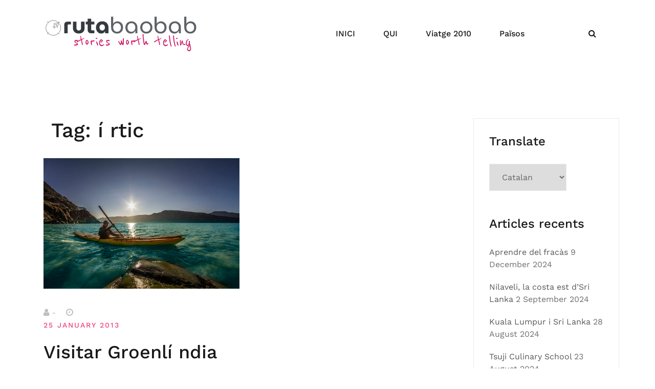

--- FILE ---
content_type: text/html; charset=UTF-8
request_url: https://www.rutabaobab.com/tag/artic/
body_size: 16276
content:
<!doctype html>
<html lang="en-US">
<head>
	<meta charset="UTF-8">
	<meta name="viewport" content="width=device-width, initial-scale=1">
	<link rel="profile" href="http://gmpg.org/xfn/11">

	<title>í rtic &#8211; Ruta Baobab</title>
<style>
#wpadminbar #wp-admin-bar-wsm_free_top_button .ab-icon:before {
	content: "\f239";
	color: #FF9800;
	top: 3px;
}
</style><meta name='robots' content='max-image-preview:large' />
	<style>img:is([sizes="auto" i], [sizes^="auto," i]) { contain-intrinsic-size: 3000px 1500px }</style>
	<link rel='dns-prefetch' href='//secure.gravatar.com' />
<link rel='dns-prefetch' href='//stats.wp.com' />
<link rel='dns-prefetch' href='//v0.wordpress.com' />
<link rel="alternate" type="application/rss+xml" title="Ruta Baobab &raquo; Feed" href="https://www.rutabaobab.com/feed/" />
<link rel="alternate" type="application/rss+xml" title="Ruta Baobab &raquo; Comments Feed" href="https://www.rutabaobab.com/comments/feed/" />
<link rel="alternate" type="application/rss+xml" title="Ruta Baobab &raquo; í rtic Tag Feed" href="https://www.rutabaobab.com/tag/artic/feed/" />
<script type="text/javascript">
/* <![CDATA[ */
window._wpemojiSettings = {"baseUrl":"https:\/\/s.w.org\/images\/core\/emoji\/15.0.3\/72x72\/","ext":".png","svgUrl":"https:\/\/s.w.org\/images\/core\/emoji\/15.0.3\/svg\/","svgExt":".svg","source":{"concatemoji":"https:\/\/www.rutabaobab.com\/wp-includes\/js\/wp-emoji-release.min.js?ver=6.7.4"}};
/*! This file is auto-generated */
!function(i,n){var o,s,e;function c(e){try{var t={supportTests:e,timestamp:(new Date).valueOf()};sessionStorage.setItem(o,JSON.stringify(t))}catch(e){}}function p(e,t,n){e.clearRect(0,0,e.canvas.width,e.canvas.height),e.fillText(t,0,0);var t=new Uint32Array(e.getImageData(0,0,e.canvas.width,e.canvas.height).data),r=(e.clearRect(0,0,e.canvas.width,e.canvas.height),e.fillText(n,0,0),new Uint32Array(e.getImageData(0,0,e.canvas.width,e.canvas.height).data));return t.every(function(e,t){return e===r[t]})}function u(e,t,n){switch(t){case"flag":return n(e,"\ud83c\udff3\ufe0f\u200d\u26a7\ufe0f","\ud83c\udff3\ufe0f\u200b\u26a7\ufe0f")?!1:!n(e,"\ud83c\uddfa\ud83c\uddf3","\ud83c\uddfa\u200b\ud83c\uddf3")&&!n(e,"\ud83c\udff4\udb40\udc67\udb40\udc62\udb40\udc65\udb40\udc6e\udb40\udc67\udb40\udc7f","\ud83c\udff4\u200b\udb40\udc67\u200b\udb40\udc62\u200b\udb40\udc65\u200b\udb40\udc6e\u200b\udb40\udc67\u200b\udb40\udc7f");case"emoji":return!n(e,"\ud83d\udc26\u200d\u2b1b","\ud83d\udc26\u200b\u2b1b")}return!1}function f(e,t,n){var r="undefined"!=typeof WorkerGlobalScope&&self instanceof WorkerGlobalScope?new OffscreenCanvas(300,150):i.createElement("canvas"),a=r.getContext("2d",{willReadFrequently:!0}),o=(a.textBaseline="top",a.font="600 32px Arial",{});return e.forEach(function(e){o[e]=t(a,e,n)}),o}function t(e){var t=i.createElement("script");t.src=e,t.defer=!0,i.head.appendChild(t)}"undefined"!=typeof Promise&&(o="wpEmojiSettingsSupports",s=["flag","emoji"],n.supports={everything:!0,everythingExceptFlag:!0},e=new Promise(function(e){i.addEventListener("DOMContentLoaded",e,{once:!0})}),new Promise(function(t){var n=function(){try{var e=JSON.parse(sessionStorage.getItem(o));if("object"==typeof e&&"number"==typeof e.timestamp&&(new Date).valueOf()<e.timestamp+604800&&"object"==typeof e.supportTests)return e.supportTests}catch(e){}return null}();if(!n){if("undefined"!=typeof Worker&&"undefined"!=typeof OffscreenCanvas&&"undefined"!=typeof URL&&URL.createObjectURL&&"undefined"!=typeof Blob)try{var e="postMessage("+f.toString()+"("+[JSON.stringify(s),u.toString(),p.toString()].join(",")+"));",r=new Blob([e],{type:"text/javascript"}),a=new Worker(URL.createObjectURL(r),{name:"wpTestEmojiSupports"});return void(a.onmessage=function(e){c(n=e.data),a.terminate(),t(n)})}catch(e){}c(n=f(s,u,p))}t(n)}).then(function(e){for(var t in e)n.supports[t]=e[t],n.supports.everything=n.supports.everything&&n.supports[t],"flag"!==t&&(n.supports.everythingExceptFlag=n.supports.everythingExceptFlag&&n.supports[t]);n.supports.everythingExceptFlag=n.supports.everythingExceptFlag&&!n.supports.flag,n.DOMReady=!1,n.readyCallback=function(){n.DOMReady=!0}}).then(function(){return e}).then(function(){var e;n.supports.everything||(n.readyCallback(),(e=n.source||{}).concatemoji?t(e.concatemoji):e.wpemoji&&e.twemoji&&(t(e.twemoji),t(e.wpemoji)))}))}((window,document),window._wpemojiSettings);
/* ]]> */
</script>
<link rel='stylesheet' id='sbi_styles-css' href='https://www.rutabaobab.com/wp-content/plugins/instagram-feed/css/sbi-styles.min.css?ver=6.6.1' type='text/css' media='all' />
<link rel='stylesheet' id='airi-bootstrap-css' href='https://www.rutabaobab.com/wp-content/themes/airi/css/bootstrap/bootstrap.min.css?ver=1' type='text/css' media='all' />
<style id='wp-emoji-styles-inline-css' type='text/css'>

	img.wp-smiley, img.emoji {
		display: inline !important;
		border: none !important;
		box-shadow: none !important;
		height: 1em !important;
		width: 1em !important;
		margin: 0 0.07em !important;
		vertical-align: -0.1em !important;
		background: none !important;
		padding: 0 !important;
	}
</style>
<link rel='stylesheet' id='wp-block-library-css' href='https://www.rutabaobab.com/wp-includes/css/dist/block-library/style.min.css?ver=6.7.4' type='text/css' media='all' />
<style id='wp-block-library-inline-css' type='text/css'>
.has-text-align-justify{text-align:justify;}
</style>
<link rel='stylesheet' id='mediaelement-css' href='https://www.rutabaobab.com/wp-includes/js/mediaelement/mediaelementplayer-legacy.min.css?ver=4.2.17' type='text/css' media='all' />
<link rel='stylesheet' id='wp-mediaelement-css' href='https://www.rutabaobab.com/wp-includes/js/mediaelement/wp-mediaelement.min.css?ver=6.7.4' type='text/css' media='all' />
<style id='jetpack-sharing-buttons-style-inline-css' type='text/css'>
.jetpack-sharing-buttons__services-list{display:flex;flex-direction:row;flex-wrap:wrap;gap:0;list-style-type:none;margin:5px;padding:0}.jetpack-sharing-buttons__services-list.has-small-icon-size{font-size:12px}.jetpack-sharing-buttons__services-list.has-normal-icon-size{font-size:16px}.jetpack-sharing-buttons__services-list.has-large-icon-size{font-size:24px}.jetpack-sharing-buttons__services-list.has-huge-icon-size{font-size:36px}@media print{.jetpack-sharing-buttons__services-list{display:none!important}}.editor-styles-wrapper .wp-block-jetpack-sharing-buttons{gap:0;padding-inline-start:0}ul.jetpack-sharing-buttons__services-list.has-background{padding:1.25em 2.375em}
</style>
<style id='classic-theme-styles-inline-css' type='text/css'>
/*! This file is auto-generated */
.wp-block-button__link{color:#fff;background-color:#32373c;border-radius:9999px;box-shadow:none;text-decoration:none;padding:calc(.667em + 2px) calc(1.333em + 2px);font-size:1.125em}.wp-block-file__button{background:#32373c;color:#fff;text-decoration:none}
</style>
<style id='global-styles-inline-css' type='text/css'>
:root{--wp--preset--aspect-ratio--square: 1;--wp--preset--aspect-ratio--4-3: 4/3;--wp--preset--aspect-ratio--3-4: 3/4;--wp--preset--aspect-ratio--3-2: 3/2;--wp--preset--aspect-ratio--2-3: 2/3;--wp--preset--aspect-ratio--16-9: 16/9;--wp--preset--aspect-ratio--9-16: 9/16;--wp--preset--color--black: #000000;--wp--preset--color--cyan-bluish-gray: #abb8c3;--wp--preset--color--white: #ffffff;--wp--preset--color--pale-pink: #f78da7;--wp--preset--color--vivid-red: #cf2e2e;--wp--preset--color--luminous-vivid-orange: #ff6900;--wp--preset--color--luminous-vivid-amber: #fcb900;--wp--preset--color--light-green-cyan: #7bdcb5;--wp--preset--color--vivid-green-cyan: #00d084;--wp--preset--color--pale-cyan-blue: #8ed1fc;--wp--preset--color--vivid-cyan-blue: #0693e3;--wp--preset--color--vivid-purple: #9b51e0;--wp--preset--gradient--vivid-cyan-blue-to-vivid-purple: linear-gradient(135deg,rgba(6,147,227,1) 0%,rgb(155,81,224) 100%);--wp--preset--gradient--light-green-cyan-to-vivid-green-cyan: linear-gradient(135deg,rgb(122,220,180) 0%,rgb(0,208,130) 100%);--wp--preset--gradient--luminous-vivid-amber-to-luminous-vivid-orange: linear-gradient(135deg,rgba(252,185,0,1) 0%,rgba(255,105,0,1) 100%);--wp--preset--gradient--luminous-vivid-orange-to-vivid-red: linear-gradient(135deg,rgba(255,105,0,1) 0%,rgb(207,46,46) 100%);--wp--preset--gradient--very-light-gray-to-cyan-bluish-gray: linear-gradient(135deg,rgb(238,238,238) 0%,rgb(169,184,195) 100%);--wp--preset--gradient--cool-to-warm-spectrum: linear-gradient(135deg,rgb(74,234,220) 0%,rgb(151,120,209) 20%,rgb(207,42,186) 40%,rgb(238,44,130) 60%,rgb(251,105,98) 80%,rgb(254,248,76) 100%);--wp--preset--gradient--blush-light-purple: linear-gradient(135deg,rgb(255,206,236) 0%,rgb(152,150,240) 100%);--wp--preset--gradient--blush-bordeaux: linear-gradient(135deg,rgb(254,205,165) 0%,rgb(254,45,45) 50%,rgb(107,0,62) 100%);--wp--preset--gradient--luminous-dusk: linear-gradient(135deg,rgb(255,203,112) 0%,rgb(199,81,192) 50%,rgb(65,88,208) 100%);--wp--preset--gradient--pale-ocean: linear-gradient(135deg,rgb(255,245,203) 0%,rgb(182,227,212) 50%,rgb(51,167,181) 100%);--wp--preset--gradient--electric-grass: linear-gradient(135deg,rgb(202,248,128) 0%,rgb(113,206,126) 100%);--wp--preset--gradient--midnight: linear-gradient(135deg,rgb(2,3,129) 0%,rgb(40,116,252) 100%);--wp--preset--font-size--small: 13px;--wp--preset--font-size--medium: 20px;--wp--preset--font-size--large: 36px;--wp--preset--font-size--x-large: 42px;--wp--preset--spacing--20: 0.44rem;--wp--preset--spacing--30: 0.67rem;--wp--preset--spacing--40: 1rem;--wp--preset--spacing--50: 1.5rem;--wp--preset--spacing--60: 2.25rem;--wp--preset--spacing--70: 3.38rem;--wp--preset--spacing--80: 5.06rem;--wp--preset--shadow--natural: 6px 6px 9px rgba(0, 0, 0, 0.2);--wp--preset--shadow--deep: 12px 12px 50px rgba(0, 0, 0, 0.4);--wp--preset--shadow--sharp: 6px 6px 0px rgba(0, 0, 0, 0.2);--wp--preset--shadow--outlined: 6px 6px 0px -3px rgba(255, 255, 255, 1), 6px 6px rgba(0, 0, 0, 1);--wp--preset--shadow--crisp: 6px 6px 0px rgba(0, 0, 0, 1);}:where(.is-layout-flex){gap: 0.5em;}:where(.is-layout-grid){gap: 0.5em;}body .is-layout-flex{display: flex;}.is-layout-flex{flex-wrap: wrap;align-items: center;}.is-layout-flex > :is(*, div){margin: 0;}body .is-layout-grid{display: grid;}.is-layout-grid > :is(*, div){margin: 0;}:where(.wp-block-columns.is-layout-flex){gap: 2em;}:where(.wp-block-columns.is-layout-grid){gap: 2em;}:where(.wp-block-post-template.is-layout-flex){gap: 1.25em;}:where(.wp-block-post-template.is-layout-grid){gap: 1.25em;}.has-black-color{color: var(--wp--preset--color--black) !important;}.has-cyan-bluish-gray-color{color: var(--wp--preset--color--cyan-bluish-gray) !important;}.has-white-color{color: var(--wp--preset--color--white) !important;}.has-pale-pink-color{color: var(--wp--preset--color--pale-pink) !important;}.has-vivid-red-color{color: var(--wp--preset--color--vivid-red) !important;}.has-luminous-vivid-orange-color{color: var(--wp--preset--color--luminous-vivid-orange) !important;}.has-luminous-vivid-amber-color{color: var(--wp--preset--color--luminous-vivid-amber) !important;}.has-light-green-cyan-color{color: var(--wp--preset--color--light-green-cyan) !important;}.has-vivid-green-cyan-color{color: var(--wp--preset--color--vivid-green-cyan) !important;}.has-pale-cyan-blue-color{color: var(--wp--preset--color--pale-cyan-blue) !important;}.has-vivid-cyan-blue-color{color: var(--wp--preset--color--vivid-cyan-blue) !important;}.has-vivid-purple-color{color: var(--wp--preset--color--vivid-purple) !important;}.has-black-background-color{background-color: var(--wp--preset--color--black) !important;}.has-cyan-bluish-gray-background-color{background-color: var(--wp--preset--color--cyan-bluish-gray) !important;}.has-white-background-color{background-color: var(--wp--preset--color--white) !important;}.has-pale-pink-background-color{background-color: var(--wp--preset--color--pale-pink) !important;}.has-vivid-red-background-color{background-color: var(--wp--preset--color--vivid-red) !important;}.has-luminous-vivid-orange-background-color{background-color: var(--wp--preset--color--luminous-vivid-orange) !important;}.has-luminous-vivid-amber-background-color{background-color: var(--wp--preset--color--luminous-vivid-amber) !important;}.has-light-green-cyan-background-color{background-color: var(--wp--preset--color--light-green-cyan) !important;}.has-vivid-green-cyan-background-color{background-color: var(--wp--preset--color--vivid-green-cyan) !important;}.has-pale-cyan-blue-background-color{background-color: var(--wp--preset--color--pale-cyan-blue) !important;}.has-vivid-cyan-blue-background-color{background-color: var(--wp--preset--color--vivid-cyan-blue) !important;}.has-vivid-purple-background-color{background-color: var(--wp--preset--color--vivid-purple) !important;}.has-black-border-color{border-color: var(--wp--preset--color--black) !important;}.has-cyan-bluish-gray-border-color{border-color: var(--wp--preset--color--cyan-bluish-gray) !important;}.has-white-border-color{border-color: var(--wp--preset--color--white) !important;}.has-pale-pink-border-color{border-color: var(--wp--preset--color--pale-pink) !important;}.has-vivid-red-border-color{border-color: var(--wp--preset--color--vivid-red) !important;}.has-luminous-vivid-orange-border-color{border-color: var(--wp--preset--color--luminous-vivid-orange) !important;}.has-luminous-vivid-amber-border-color{border-color: var(--wp--preset--color--luminous-vivid-amber) !important;}.has-light-green-cyan-border-color{border-color: var(--wp--preset--color--light-green-cyan) !important;}.has-vivid-green-cyan-border-color{border-color: var(--wp--preset--color--vivid-green-cyan) !important;}.has-pale-cyan-blue-border-color{border-color: var(--wp--preset--color--pale-cyan-blue) !important;}.has-vivid-cyan-blue-border-color{border-color: var(--wp--preset--color--vivid-cyan-blue) !important;}.has-vivid-purple-border-color{border-color: var(--wp--preset--color--vivid-purple) !important;}.has-vivid-cyan-blue-to-vivid-purple-gradient-background{background: var(--wp--preset--gradient--vivid-cyan-blue-to-vivid-purple) !important;}.has-light-green-cyan-to-vivid-green-cyan-gradient-background{background: var(--wp--preset--gradient--light-green-cyan-to-vivid-green-cyan) !important;}.has-luminous-vivid-amber-to-luminous-vivid-orange-gradient-background{background: var(--wp--preset--gradient--luminous-vivid-amber-to-luminous-vivid-orange) !important;}.has-luminous-vivid-orange-to-vivid-red-gradient-background{background: var(--wp--preset--gradient--luminous-vivid-orange-to-vivid-red) !important;}.has-very-light-gray-to-cyan-bluish-gray-gradient-background{background: var(--wp--preset--gradient--very-light-gray-to-cyan-bluish-gray) !important;}.has-cool-to-warm-spectrum-gradient-background{background: var(--wp--preset--gradient--cool-to-warm-spectrum) !important;}.has-blush-light-purple-gradient-background{background: var(--wp--preset--gradient--blush-light-purple) !important;}.has-blush-bordeaux-gradient-background{background: var(--wp--preset--gradient--blush-bordeaux) !important;}.has-luminous-dusk-gradient-background{background: var(--wp--preset--gradient--luminous-dusk) !important;}.has-pale-ocean-gradient-background{background: var(--wp--preset--gradient--pale-ocean) !important;}.has-electric-grass-gradient-background{background: var(--wp--preset--gradient--electric-grass) !important;}.has-midnight-gradient-background{background: var(--wp--preset--gradient--midnight) !important;}.has-small-font-size{font-size: var(--wp--preset--font-size--small) !important;}.has-medium-font-size{font-size: var(--wp--preset--font-size--medium) !important;}.has-large-font-size{font-size: var(--wp--preset--font-size--large) !important;}.has-x-large-font-size{font-size: var(--wp--preset--font-size--x-large) !important;}
:where(.wp-block-post-template.is-layout-flex){gap: 1.25em;}:where(.wp-block-post-template.is-layout-grid){gap: 1.25em;}
:where(.wp-block-columns.is-layout-flex){gap: 2em;}:where(.wp-block-columns.is-layout-grid){gap: 2em;}
:root :where(.wp-block-pullquote){font-size: 1.5em;line-height: 1.6;}
</style>
<link rel='stylesheet' id='contact-form-7-css' href='https://www.rutabaobab.com/wp-content/plugins/contact-form-7/includes/css/styles.css?ver=5.9.4' type='text/css' media='all' />
<link rel='stylesheet' id='wpsm_ac-font-awesome-front-css' href='https://www.rutabaobab.com/wp-content/plugins/responsive-accordion-and-collapse/css/font-awesome/css/font-awesome.min.css?ver=6.7.4' type='text/css' media='all' />
<link rel='stylesheet' id='wpsm_ac_bootstrap-front-css' href='https://www.rutabaobab.com/wp-content/plugins/responsive-accordion-and-collapse/css/bootstrap-front.css?ver=6.7.4' type='text/css' media='all' />
<link rel='stylesheet' id='wsm-style-css' href='https://www.rutabaobab.com/wp-content/plugins/wp-stats-manager/css/style.css?ver=1.2' type='text/css' media='all' />
<link rel='stylesheet' id='airi-style-css' href='https://www.rutabaobab.com/wp-content/themes/airi/style.css?ver=6.7.4' type='text/css' media='all' />
<style id='airi-style-inline-css' type='text/css'>
.byline { clip: rect(1px, 1px, 1px, 1px); height: 1px; position: absolute; overflow: hidden; width: 1px; }
</style>
<link rel='stylesheet' id='airi-font-awesome-css' href='https://www.rutabaobab.com/wp-content/themes/airi/css/font-awesome/css/font-awesome.min.css?ver=6.7.4' type='text/css' media='all' />
<link rel='stylesheet' id='jetpack_css-css' href='https://www.rutabaobab.com/wp-content/plugins/jetpack/css/jetpack.css?ver=13.4.4' type='text/css' media='all' />
<script type="text/javascript" src="https://www.rutabaobab.com/wp-includes/js/jquery/jquery.min.js?ver=3.7.1" id="jquery-core-js"></script>
<script type="text/javascript" src="https://www.rutabaobab.com/wp-includes/js/jquery/jquery-migrate.min.js?ver=3.4.1" id="jquery-migrate-js"></script>
<link rel="https://api.w.org/" href="https://www.rutabaobab.com/wp-json/" /><link rel="alternate" title="JSON" type="application/json" href="https://www.rutabaobab.com/wp-json/wp/v2/tags/311" /><link rel="EditURI" type="application/rsd+xml" title="RSD" href="https://www.rutabaobab.com/xmlrpc.php?rsd" />
<meta name="generator" content="WordPress 6.7.4" />
	   
    <!-- Wordpress Stats Manager -->
    <script type="text/javascript">
          var _wsm = _wsm || [];
           _wsm.push(['trackPageView']);
           _wsm.push(['enableLinkTracking']);
           _wsm.push(['enableHeartBeatTimer']);
          (function() {
            var u="https://www.rutabaobab.com/wp-content/plugins/wp-stats-manager/";
            _wsm.push(['setUrlReferrer', ""]);
            _wsm.push(['setTrackerUrl',"https://www.rutabaobab.com/?wmcAction=wmcTrack"]);
            _wsm.push(['setSiteId', "1"]);
            _wsm.push(['setPageId', "0"]);
            _wsm.push(['setWpUserId', "0"]);           
            var d=document, g=d.createElement('script'), s=d.getElementsByTagName('script')[0];
            g.type='text/javascript'; g.async=true; g.defer=true; g.src=u+'js/wsm_new.js'; s.parentNode.insertBefore(g,s);
          })();
    </script>
    <!-- End Wordpress Stats Manager Code -->
      	<style>img#wpstats{display:none}</style>
		
<!-- Jetpack Open Graph Tags -->
<meta property="og:type" content="website" />
<meta property="og:title" content="í rtic &#8211; Ruta Baobab" />
<meta property="og:url" content="https://www.rutabaobab.com/tag/artic/" />
<meta property="og:site_name" content="Ruta Baobab" />
<meta property="og:image" content="https://www.rutabaobab.com/wp-content/uploads/cropped-web-icon-4.png" />
<meta property="og:image:width" content="512" />
<meta property="og:image:height" content="512" />
<meta property="og:image:alt" content="" />
<meta property="og:locale" content="en_US" />

<!-- End Jetpack Open Graph Tags -->
<link rel="icon" href="https://www.rutabaobab.com/wp-content/uploads/cropped-web-icon-4-32x32.png" sizes="32x32" />
<link rel="icon" href="https://www.rutabaobab.com/wp-content/uploads/cropped-web-icon-4-192x192.png" sizes="192x192" />
<link rel="apple-touch-icon" href="https://www.rutabaobab.com/wp-content/uploads/cropped-web-icon-4-180x180.png" />
<meta name="msapplication-TileImage" content="https://www.rutabaobab.com/wp-content/uploads/cropped-web-icon-4-270x270.png" />
<style type="text/css" id="wp-custom-css">.cat-links {
    text-decoration: none;
}</style><style id="kirki-inline-styles">h1,h2,h3,h4,h5,h6,.site-title{font-family:Work Sans;font-weight:500;}body{font-family:Work Sans;font-weight:400;font-size:16px;}.site-title{font-size:36px;}.site-description{font-size:16px;}.main-navigation li{font-size:16px;}.main-navigation ul ul li{font-size:13px;}.single-post .entry-title{font-size:36px;color:#191919;}.widget-area .widget-title{font-size:24px;}.widget-area .widget{font-size:16px;}.sidebar-column .widget-title{font-size:20px;}.sidebar-column .widget{font-size:16px;}.site-info{font-size:13px;}.woocommerce div.product .woocommerce-tabs ul.tabs li.active a,.product div.entry-summary p.price, .product div.entry-summary span.price,.athemes-blog:not(.airi_athemes_blog_skin) .posted-on a,.athemes-blog:not(.airi_athemes_blog_skin) .byline a:hover,.testimonials-section.style1:before,.single-post .read-more-link .gt,.blog-loop .read-more-link .gt,.single-post .posted-on a,.blog-loop .posted-on a,.entry-title a:hover,.airi_recent_entries .post-date,.menuStyle3 .top-bar .contact-item .fa,.menuStyle4 .contact-area .contact-block .contact-icon,.widget_categories li:hover::before,.widget_categories li:hover a{color:#f0437e;}.product .single_add_to_cart_button.button.alt,.menuStyle4 .contact-area .contact-block .contact-icon,button,.button,input[type="button"],input[type="reset"],input[type="submit"]{border-color:#f0437e;}.woocommerce-checkout button.button.alt,.woocommerce-checkout button.button.alt:hover,.woocommerce-cart .cart-collaterals .cart_totals .button:hover,.woocommerce-cart .cart-collaterals .cart_totals .button,.product .single_add_to_cart_button.button.alt:hover,.product .single_add_to_cart_button.button.alt,.woocommerce ul.products li.product .button,.menuStyle2 .main-navigation a:hover:after, .menuStyle2 .main-navigation .current-menu-item:after,.comments-area .comment-reply-link:hover,.menuStyle4 .main-navigation .header-cta:before,.menuStyle4 .main-navigation .header-cta,button,.button,input[type="button"],input[type="reset"],input[type="submit"],.menuStyle3 .main-navigation a:hover:after,.menuStyle3 .main-navigation .current-menu-item:after{background-color:#f0437e;}.menuStyle2 .site-title a{color:#191919;}.menuStyle2 .sticky-wrapper.is-sticky .site-title a{color:#191919;}.menuStyle2 .site-description{color:#707070;}.menuStyle2 .sticky-wrapper.is-sticky .site-description{color:#707070;}.menuStyle2 .main-navigation a{color:#191919;}.menuStyle2 .sticky-wrapper.is-sticky .main-navigation a{color:#191919;}.menuStyle2 .site-header{background-color:#fff;}.menuStyle2 .is-sticky .site-header{background-color:#ffffff;}#site-navigation ul ul li a{color:#1c1c1c;}#site-navigation ul ul li{background-color:#f7f7f7;}.entry-title a{color:#191919;}.single-post .post-cat, .blog-loop .post-cat{background-color:#eff1f4;}.single-post .entry-meta, .blog-loop .entry-meta{color:#bfbfbf;}.single-post .entry-meta .byline a, .blog-loop .entry-meta .byline a{color:#595959;}.single-post .entry-content, .blog-loop .entry-content{color:#595959;}.widget .widget-title{color:#191919;}.widget{color:#707070;}.widget a{color:#595959;}/* vietnamese */
@font-face {
  font-family: 'Work Sans';
  font-style: normal;
  font-weight: 400;
  font-display: swap;
  src: url(https://www.rutabaobab.com/wp-content/fonts/work-sans/QGYsz_wNahGAdqQ43Rh_c6Dpp_k.woff2) format('woff2');
  unicode-range: U+0102-0103, U+0110-0111, U+0128-0129, U+0168-0169, U+01A0-01A1, U+01AF-01B0, U+0300-0301, U+0303-0304, U+0308-0309, U+0323, U+0329, U+1EA0-1EF9, U+20AB;
}
/* latin-ext */
@font-face {
  font-family: 'Work Sans';
  font-style: normal;
  font-weight: 400;
  font-display: swap;
  src: url(https://www.rutabaobab.com/wp-content/fonts/work-sans/QGYsz_wNahGAdqQ43Rh_cqDpp_k.woff2) format('woff2');
  unicode-range: U+0100-02BA, U+02BD-02C5, U+02C7-02CC, U+02CE-02D7, U+02DD-02FF, U+0304, U+0308, U+0329, U+1D00-1DBF, U+1E00-1E9F, U+1EF2-1EFF, U+2020, U+20A0-20AB, U+20AD-20C0, U+2113, U+2C60-2C7F, U+A720-A7FF;
}
/* latin */
@font-face {
  font-family: 'Work Sans';
  font-style: normal;
  font-weight: 400;
  font-display: swap;
  src: url(https://www.rutabaobab.com/wp-content/fonts/work-sans/QGYsz_wNahGAdqQ43Rh_fKDp.woff2) format('woff2');
  unicode-range: U+0000-00FF, U+0131, U+0152-0153, U+02BB-02BC, U+02C6, U+02DA, U+02DC, U+0304, U+0308, U+0329, U+2000-206F, U+20AC, U+2122, U+2191, U+2193, U+2212, U+2215, U+FEFF, U+FFFD;
}
/* vietnamese */
@font-face {
  font-family: 'Work Sans';
  font-style: normal;
  font-weight: 500;
  font-display: swap;
  src: url(https://www.rutabaobab.com/wp-content/fonts/work-sans/QGYsz_wNahGAdqQ43Rh_c6Dpp_k.woff2) format('woff2');
  unicode-range: U+0102-0103, U+0110-0111, U+0128-0129, U+0168-0169, U+01A0-01A1, U+01AF-01B0, U+0300-0301, U+0303-0304, U+0308-0309, U+0323, U+0329, U+1EA0-1EF9, U+20AB;
}
/* latin-ext */
@font-face {
  font-family: 'Work Sans';
  font-style: normal;
  font-weight: 500;
  font-display: swap;
  src: url(https://www.rutabaobab.com/wp-content/fonts/work-sans/QGYsz_wNahGAdqQ43Rh_cqDpp_k.woff2) format('woff2');
  unicode-range: U+0100-02BA, U+02BD-02C5, U+02C7-02CC, U+02CE-02D7, U+02DD-02FF, U+0304, U+0308, U+0329, U+1D00-1DBF, U+1E00-1E9F, U+1EF2-1EFF, U+2020, U+20A0-20AB, U+20AD-20C0, U+2113, U+2C60-2C7F, U+A720-A7FF;
}
/* latin */
@font-face {
  font-family: 'Work Sans';
  font-style: normal;
  font-weight: 500;
  font-display: swap;
  src: url(https://www.rutabaobab.com/wp-content/fonts/work-sans/QGYsz_wNahGAdqQ43Rh_fKDp.woff2) format('woff2');
  unicode-range: U+0000-00FF, U+0131, U+0152-0153, U+02BB-02BC, U+02C6, U+02DA, U+02DC, U+0304, U+0308, U+0329, U+2000-206F, U+20AC, U+2122, U+2191, U+2193, U+2212, U+2215, U+FEFF, U+FFFD;
}/* vietnamese */
@font-face {
  font-family: 'Work Sans';
  font-style: normal;
  font-weight: 400;
  font-display: swap;
  src: url(https://www.rutabaobab.com/wp-content/fonts/work-sans/QGYsz_wNahGAdqQ43Rh_c6Dpp_k.woff2) format('woff2');
  unicode-range: U+0102-0103, U+0110-0111, U+0128-0129, U+0168-0169, U+01A0-01A1, U+01AF-01B0, U+0300-0301, U+0303-0304, U+0308-0309, U+0323, U+0329, U+1EA0-1EF9, U+20AB;
}
/* latin-ext */
@font-face {
  font-family: 'Work Sans';
  font-style: normal;
  font-weight: 400;
  font-display: swap;
  src: url(https://www.rutabaobab.com/wp-content/fonts/work-sans/QGYsz_wNahGAdqQ43Rh_cqDpp_k.woff2) format('woff2');
  unicode-range: U+0100-02BA, U+02BD-02C5, U+02C7-02CC, U+02CE-02D7, U+02DD-02FF, U+0304, U+0308, U+0329, U+1D00-1DBF, U+1E00-1E9F, U+1EF2-1EFF, U+2020, U+20A0-20AB, U+20AD-20C0, U+2113, U+2C60-2C7F, U+A720-A7FF;
}
/* latin */
@font-face {
  font-family: 'Work Sans';
  font-style: normal;
  font-weight: 400;
  font-display: swap;
  src: url(https://www.rutabaobab.com/wp-content/fonts/work-sans/QGYsz_wNahGAdqQ43Rh_fKDp.woff2) format('woff2');
  unicode-range: U+0000-00FF, U+0131, U+0152-0153, U+02BB-02BC, U+02C6, U+02DA, U+02DC, U+0304, U+0308, U+0329, U+2000-206F, U+20AC, U+2122, U+2191, U+2193, U+2212, U+2215, U+FEFF, U+FFFD;
}
/* vietnamese */
@font-face {
  font-family: 'Work Sans';
  font-style: normal;
  font-weight: 500;
  font-display: swap;
  src: url(https://www.rutabaobab.com/wp-content/fonts/work-sans/QGYsz_wNahGAdqQ43Rh_c6Dpp_k.woff2) format('woff2');
  unicode-range: U+0102-0103, U+0110-0111, U+0128-0129, U+0168-0169, U+01A0-01A1, U+01AF-01B0, U+0300-0301, U+0303-0304, U+0308-0309, U+0323, U+0329, U+1EA0-1EF9, U+20AB;
}
/* latin-ext */
@font-face {
  font-family: 'Work Sans';
  font-style: normal;
  font-weight: 500;
  font-display: swap;
  src: url(https://www.rutabaobab.com/wp-content/fonts/work-sans/QGYsz_wNahGAdqQ43Rh_cqDpp_k.woff2) format('woff2');
  unicode-range: U+0100-02BA, U+02BD-02C5, U+02C7-02CC, U+02CE-02D7, U+02DD-02FF, U+0304, U+0308, U+0329, U+1D00-1DBF, U+1E00-1E9F, U+1EF2-1EFF, U+2020, U+20A0-20AB, U+20AD-20C0, U+2113, U+2C60-2C7F, U+A720-A7FF;
}
/* latin */
@font-face {
  font-family: 'Work Sans';
  font-style: normal;
  font-weight: 500;
  font-display: swap;
  src: url(https://www.rutabaobab.com/wp-content/fonts/work-sans/QGYsz_wNahGAdqQ43Rh_fKDp.woff2) format('woff2');
  unicode-range: U+0000-00FF, U+0131, U+0152-0153, U+02BB-02BC, U+02C6, U+02DA, U+02DC, U+0304, U+0308, U+0329, U+2000-206F, U+20AC, U+2122, U+2191, U+2193, U+2212, U+2215, U+FEFF, U+FFFD;
}/* vietnamese */
@font-face {
  font-family: 'Work Sans';
  font-style: normal;
  font-weight: 400;
  font-display: swap;
  src: url(https://www.rutabaobab.com/wp-content/fonts/work-sans/QGYsz_wNahGAdqQ43Rh_c6Dpp_k.woff2) format('woff2');
  unicode-range: U+0102-0103, U+0110-0111, U+0128-0129, U+0168-0169, U+01A0-01A1, U+01AF-01B0, U+0300-0301, U+0303-0304, U+0308-0309, U+0323, U+0329, U+1EA0-1EF9, U+20AB;
}
/* latin-ext */
@font-face {
  font-family: 'Work Sans';
  font-style: normal;
  font-weight: 400;
  font-display: swap;
  src: url(https://www.rutabaobab.com/wp-content/fonts/work-sans/QGYsz_wNahGAdqQ43Rh_cqDpp_k.woff2) format('woff2');
  unicode-range: U+0100-02BA, U+02BD-02C5, U+02C7-02CC, U+02CE-02D7, U+02DD-02FF, U+0304, U+0308, U+0329, U+1D00-1DBF, U+1E00-1E9F, U+1EF2-1EFF, U+2020, U+20A0-20AB, U+20AD-20C0, U+2113, U+2C60-2C7F, U+A720-A7FF;
}
/* latin */
@font-face {
  font-family: 'Work Sans';
  font-style: normal;
  font-weight: 400;
  font-display: swap;
  src: url(https://www.rutabaobab.com/wp-content/fonts/work-sans/QGYsz_wNahGAdqQ43Rh_fKDp.woff2) format('woff2');
  unicode-range: U+0000-00FF, U+0131, U+0152-0153, U+02BB-02BC, U+02C6, U+02DA, U+02DC, U+0304, U+0308, U+0329, U+2000-206F, U+20AC, U+2122, U+2191, U+2193, U+2212, U+2215, U+FEFF, U+FFFD;
}
/* vietnamese */
@font-face {
  font-family: 'Work Sans';
  font-style: normal;
  font-weight: 500;
  font-display: swap;
  src: url(https://www.rutabaobab.com/wp-content/fonts/work-sans/QGYsz_wNahGAdqQ43Rh_c6Dpp_k.woff2) format('woff2');
  unicode-range: U+0102-0103, U+0110-0111, U+0128-0129, U+0168-0169, U+01A0-01A1, U+01AF-01B0, U+0300-0301, U+0303-0304, U+0308-0309, U+0323, U+0329, U+1EA0-1EF9, U+20AB;
}
/* latin-ext */
@font-face {
  font-family: 'Work Sans';
  font-style: normal;
  font-weight: 500;
  font-display: swap;
  src: url(https://www.rutabaobab.com/wp-content/fonts/work-sans/QGYsz_wNahGAdqQ43Rh_cqDpp_k.woff2) format('woff2');
  unicode-range: U+0100-02BA, U+02BD-02C5, U+02C7-02CC, U+02CE-02D7, U+02DD-02FF, U+0304, U+0308, U+0329, U+1D00-1DBF, U+1E00-1E9F, U+1EF2-1EFF, U+2020, U+20A0-20AB, U+20AD-20C0, U+2113, U+2C60-2C7F, U+A720-A7FF;
}
/* latin */
@font-face {
  font-family: 'Work Sans';
  font-style: normal;
  font-weight: 500;
  font-display: swap;
  src: url(https://www.rutabaobab.com/wp-content/fonts/work-sans/QGYsz_wNahGAdqQ43Rh_fKDp.woff2) format('woff2');
  unicode-range: U+0000-00FF, U+0131, U+0152-0153, U+02BB-02BC, U+02C6, U+02DA, U+02DC, U+0304, U+0308, U+0329, U+2000-206F, U+20AC, U+2122, U+2191, U+2193, U+2212, U+2215, U+FEFF, U+FFFD;
}</style></head>

<body class="archive tag tag-artic tag-311 wp-custom-logo hfeed menuStyle2 menuContained static-header author-hidden">
<div id="page" class="site">
	<a class="skip-link screen-reader-text" href="#content">Skip to content</a>

		
<header id="masthead" class="site-header">
	
	<div class="container">
		<div class="row">
			<div class="site-branding col-md-4 col-sm-6 col-9">
				<a href="https://www.rutabaobab.com/" class="custom-logo-link" rel="home"><img width="300" height="71" src="https://www.rutabaobab.com/wp-content/uploads/cropped-rutabaobab-logo2-300.png" class="custom-logo" alt="Ruta Baobab" decoding="async" /></a>			</div><!-- .site-branding -->

			<div class="header-mobile-menu col-md-8 col-sm-6 col-3">
				<button class="mobile-menu-toggle" aria-controls="primary-menu">
					<span class="mobile-menu-toggle_lines"></span>
					<span class="sr-only">Toggle mobile menu</span>
				</button>
			</div>

			<nav id="site-navigation" class="main-navigation col-md-8">
				<div class="menu-top-container"><ul id="primary-menu" class="menu"><li id="menu-item-4145" class="menu-item menu-item-type-custom menu-item-object-custom menu-item-home menu-item-4145"><a href="https://www.rutabaobab.com">INICI</a></li>
<li id="menu-item-4152" class="menu-item menu-item-type-post_type menu-item-object-page menu-item-4152"><a href="https://www.rutabaobab.com/qui-francesc-balague/">QUI</a></li>
<li id="menu-item-6463" class="menu-item menu-item-type-post_type menu-item-object-page menu-item-6463"><a href="https://www.rutabaobab.com/la-volta-al-mon-porta-a-porta-2010/">Viatge 2010</a></li>
<li id="menu-item-6464" class="menu-item menu-item-type-post_type menu-item-object-page menu-item-6464"><a href="https://www.rutabaobab.com/volta-al-mon/paisos/">Països</a></li>
</ul></div>
						<ul class="header-search-cart">
						<li class="header-search">
				<div class="header-search-toggle"><a><i class="fa fa-search"></i></a></div>
			</li>
						<li class="header-cart-link">
							</li>
		</ul>
					</nav><!-- #site-navigation -->

		</div>
	</div>
	<div class="header-search-form">
		<form role="search" method="get" class="search-form" action="https://www.rutabaobab.com/">
				<label>
					<span class="screen-reader-text">Search for:</span>
					<input type="search" class="search-field" placeholder="Search &hellip;" value="" name="s" />
				</label>
				<input type="submit" class="search-submit" value="Search" />
			</form>	</div>	

</header><!-- #masthead -->
	<div id="content" class="site-content">

	<div class="container"><div class="row">
	<div id="primary" class="content-area layout-two-columns col-lg-9">
		<main id="main" class="site-main">

		
			<header class="page-header col-md-12 mb30">
				<h1 class="page-title">Tag: <span>í rtic</span></h1>			</header><!-- .page-header -->
			
			<div class="blog-loop" >
				<div class="row">
					<div class="grid-sizer"></div>
					
<article id="post-4931" class="col-md-6 layout-two-columns post-4931 post type-post status-publish format-standard has-post-thumbnail hentry category-on-anar tag-greenland tag-groenlandia tag-artic tag-pol-nord">
	<div class="inner">
		<header class="entry-header">
								<div class="thumbnailcol-md-12">
						
	<a class="post-thumbnail" href="https://www.rutabaobab.com/2013/01/visitar-groenlandia/" aria-hidden="true">
		<img width="390" height="260" src="https://www.rutabaobab.com/wp-content/uploads/groenlandia6.jpg" class="attachment-airi-390-280 size-airi-390-280 wp-post-image" alt="Visitar Groenlí ndia" decoding="async" fetchpriority="high" srcset="https://www.rutabaobab.com/wp-content/uploads/groenlandia6.jpg 560w, https://www.rutabaobab.com/wp-content/uploads/groenlandia6-300x200.jpg 300w" sizes="(max-width: 390px) 100vw, 390px" />	</a>

												</div>
							</header><!-- .entry-header -->
		<div class="entry-meta">
			<i class="fa fa-user" aria-hidden="true"></i>
						<span class="separator">-</span>
			<i class="fa fa-clock-o" aria-hidden="true"></i>
			<span class="posted-on"><a href="https://www.rutabaobab.com/2013/01/visitar-groenlandia/" rel="bookmark"><time class="entry-date published updated" datetime="2013-01-25T13:07:50+03:00">25 January 2013</time></a></span>		</div><!-- .entry-meta -->
					<h2 class="entry-title"><a href="https://www.rutabaobab.com/2013/01/visitar-groenlandia/" rel="bookmark">Visitar Groenlí ndia</a></h2>			</div>
</article><!-- #post-4931 -->
				</div>
			</div>
			
			
		</main><!-- #main -->
	</div><!-- #primary -->

<aside id="secondary" class="widget-area col-lg-3">
	<section id="gtranslate-2" class="widget widget_gtranslate"><h4 class="widget-title">Translate</h4><div class="gtranslate_wrapper" id="gt-wrapper-11111671"></div></section>
		<section id="recent-posts-5" class="widget widget_recent_entries">
		<h4 class="widget-title">Articles recents</h4>
		<ul>
											<li>
					<a href="https://www.rutabaobab.com/2024/12/aprendre-del-fracas/">Aprendre del fracàs</a>
											<span class="post-date">9 December 2024</span>
									</li>
											<li>
					<a href="https://www.rutabaobab.com/2024/09/nilaveli-la-costa-est-dsri-lanka/">Nilaveli, la costa est d&#8217;Sri Lanka</a>
											<span class="post-date">2 September 2024</span>
									</li>
											<li>
					<a href="https://www.rutabaobab.com/2024/08/kuala-lumpur-i-sri-lanka/">Kuala Lumpur i Sri Lanka</a>
											<span class="post-date">28 August 2024</span>
									</li>
											<li>
					<a href="https://www.rutabaobab.com/2024/08/tsuji-culinary-school/">Tsuji Culinary School</a>
											<span class="post-date">23 August 2024</span>
									</li>
											<li>
					<a href="https://www.rutabaobab.com/2024/08/continuem-cap-a-osaka/">Continuem cap a Osaka</a>
											<span class="post-date">22 August 2024</span>
									</li>
					</ul>

		</section><section id="block-6" class="widget widget_block"><p>
<div id="sb_instagram"  class="sbi sbi_mob_col_2 sbi_tab_col_3 sbi_col_3 sbi_width_resp" style="padding-bottom: 10px;" data-feedid="*1"  data-res="auto" data-cols="3" data-colsmobile="2" data-colstablet="3" data-num="9" data-nummobile="9" data-item-padding="5" data-shortcode-atts="{&quot;feed&quot;:&quot;1&quot;}"  data-postid="4931" data-locatornonce="96e4ab0ec0" data-sbi-flags="favorLocal">
	<div class="sb_instagram_header  sbi_medium sbi_no_avatar"   >
	<a class="sbi_header_link" target="_blank" rel="nofollow noopener" href="https://www.instagram.com/fbalague/" title="@fbalague">
		<div class="sbi_header_text sbi_no_bio">
			<div class="sbi_header_img">
													<div class="sbi_header_hashtag_icon"  ><svg class="sbi_new_logo fa-instagram fa-w-14" aria-hidden="true" data-fa-processed="" aria-label="Instagram" data-prefix="fab" data-icon="instagram" role="img" viewBox="0 0 448 512">
	                <path fill="currentColor" d="M224.1 141c-63.6 0-114.9 51.3-114.9 114.9s51.3 114.9 114.9 114.9S339 319.5 339 255.9 287.7 141 224.1 141zm0 189.6c-41.1 0-74.7-33.5-74.7-74.7s33.5-74.7 74.7-74.7 74.7 33.5 74.7 74.7-33.6 74.7-74.7 74.7zm146.4-194.3c0 14.9-12 26.8-26.8 26.8-14.9 0-26.8-12-26.8-26.8s12-26.8 26.8-26.8 26.8 12 26.8 26.8zm76.1 27.2c-1.7-35.9-9.9-67.7-36.2-93.9-26.2-26.2-58-34.4-93.9-36.2-37-2.1-147.9-2.1-184.9 0-35.8 1.7-67.6 9.9-93.9 36.1s-34.4 58-36.2 93.9c-2.1 37-2.1 147.9 0 184.9 1.7 35.9 9.9 67.7 36.2 93.9s58 34.4 93.9 36.2c37 2.1 147.9 2.1 184.9 0 35.9-1.7 67.7-9.9 93.9-36.2 26.2-26.2 34.4-58 36.2-93.9 2.1-37 2.1-147.8 0-184.8zM398.8 388c-7.8 19.6-22.9 34.7-42.6 42.6-29.5 11.7-99.5 9-132.1 9s-102.7 2.6-132.1-9c-19.6-7.8-34.7-22.9-42.6-42.6-11.7-29.5-9-99.5-9-132.1s-2.6-102.7 9-132.1c7.8-19.6 22.9-34.7 42.6-42.6 29.5-11.7 99.5-9 132.1-9s102.7-2.6 132.1 9c19.6 7.8 34.7 22.9 42.6 42.6 11.7 29.5 9 99.5 9 132.1s2.7 102.7-9 132.1z"></path>
	            </svg></div>
							</div>

			<div class="sbi_feedtheme_header_text">
				<h3>fbalague</h3>
							</div>
		</div>
	</a>
</div>

    <div id="sbi_images"  style="gap: 10px;">
		<div class="sbi_item sbi_type_carousel sbi_new sbi_transition" id="sbi_18041665525999208" data-date="1725254376">
    <div class="sbi_photo_wrap">
        <a class="sbi_photo" href="https://www.instagram.com/p/C_Zx0GIvhSR/" target="_blank" rel="noopener nofollow" data-full-res="https://scontent-iad3-2.cdninstagram.com/v/t51.29350-15/458193368_1504152406880971_7990852885805369769_n.jpg?_nc_cat=111&#038;ccb=1-7&#038;_nc_sid=18de74&#038;_nc_ohc=y0kdtyQi8_wQ7kNvgECLkMR&#038;_nc_ht=scontent-iad3-2.cdninstagram.com&#038;edm=ANo9K5cEAAAA&#038;_nc_gid=AMcJHuJ5UFWPWMJHlBmyJmU&#038;oh=00_AYAC_vsU7lHAn3ibtBkHqTZzEIUICWhc292N2f12nguSiw&#038;oe=66DF6B60" data-img-src-set="{&quot;d&quot;:&quot;https:\/\/scontent-iad3-2.cdninstagram.com\/v\/t51.29350-15\/458193368_1504152406880971_7990852885805369769_n.jpg?_nc_cat=111&amp;ccb=1-7&amp;_nc_sid=18de74&amp;_nc_ohc=y0kdtyQi8_wQ7kNvgECLkMR&amp;_nc_ht=scontent-iad3-2.cdninstagram.com&amp;edm=ANo9K5cEAAAA&amp;_nc_gid=AMcJHuJ5UFWPWMJHlBmyJmU&amp;oh=00_AYAC_vsU7lHAn3ibtBkHqTZzEIUICWhc292N2f12nguSiw&amp;oe=66DF6B60&quot;,&quot;150&quot;:&quot;https:\/\/scontent-iad3-2.cdninstagram.com\/v\/t51.29350-15\/458193368_1504152406880971_7990852885805369769_n.jpg?_nc_cat=111&amp;ccb=1-7&amp;_nc_sid=18de74&amp;_nc_ohc=y0kdtyQi8_wQ7kNvgECLkMR&amp;_nc_ht=scontent-iad3-2.cdninstagram.com&amp;edm=ANo9K5cEAAAA&amp;_nc_gid=AMcJHuJ5UFWPWMJHlBmyJmU&amp;oh=00_AYAC_vsU7lHAn3ibtBkHqTZzEIUICWhc292N2f12nguSiw&amp;oe=66DF6B60&quot;,&quot;320&quot;:&quot;https:\/\/scontent-iad3-2.cdninstagram.com\/v\/t51.29350-15\/458193368_1504152406880971_7990852885805369769_n.jpg?_nc_cat=111&amp;ccb=1-7&amp;_nc_sid=18de74&amp;_nc_ohc=y0kdtyQi8_wQ7kNvgECLkMR&amp;_nc_ht=scontent-iad3-2.cdninstagram.com&amp;edm=ANo9K5cEAAAA&amp;_nc_gid=AMcJHuJ5UFWPWMJHlBmyJmU&amp;oh=00_AYAC_vsU7lHAn3ibtBkHqTZzEIUICWhc292N2f12nguSiw&amp;oe=66DF6B60&quot;,&quot;640&quot;:&quot;https:\/\/scontent-iad3-2.cdninstagram.com\/v\/t51.29350-15\/458193368_1504152406880971_7990852885805369769_n.jpg?_nc_cat=111&amp;ccb=1-7&amp;_nc_sid=18de74&amp;_nc_ohc=y0kdtyQi8_wQ7kNvgECLkMR&amp;_nc_ht=scontent-iad3-2.cdninstagram.com&amp;edm=ANo9K5cEAAAA&amp;_nc_gid=AMcJHuJ5UFWPWMJHlBmyJmU&amp;oh=00_AYAC_vsU7lHAn3ibtBkHqTZzEIUICWhc292N2f12nguSiw&amp;oe=66DF6B60&quot;}">
            <span class="sbi-screenreader">Sri Lanka - Tuk Tuk</span>
            <svg class="svg-inline--fa fa-clone fa-w-16 sbi_lightbox_carousel_icon" aria-hidden="true" aria-label="Clone" data-fa-proƒcessed="" data-prefix="far" data-icon="clone" role="img" xmlns="http://www.w3.org/2000/svg" viewBox="0 0 512 512">
	                <path fill="currentColor" d="M464 0H144c-26.51 0-48 21.49-48 48v48H48c-26.51 0-48 21.49-48 48v320c0 26.51 21.49 48 48 48h320c26.51 0 48-21.49 48-48v-48h48c26.51 0 48-21.49 48-48V48c0-26.51-21.49-48-48-48zM362 464H54a6 6 0 0 1-6-6V150a6 6 0 0 1 6-6h42v224c0 26.51 21.49 48 48 48h224v42a6 6 0 0 1-6 6zm96-96H150a6 6 0 0 1-6-6V54a6 6 0 0 1 6-6h308a6 6 0 0 1 6 6v308a6 6 0 0 1-6 6z"></path>
	            </svg>	                    <img decoding="async" src="https://www.rutabaobab.com/wp-content/plugins/instagram-feed/img/placeholder.png" alt="Sri Lanka - Tuk Tuk">
        </a>
    </div>
</div><div class="sbi_item sbi_type_image sbi_new sbi_transition" id="sbi_17985408533575217" data-date="1724945596">
    <div class="sbi_photo_wrap">
        <a class="sbi_photo" href="https://www.instagram.com/p/C_Qk3RJBdn0/" target="_blank" rel="noopener nofollow" data-full-res="https://scontent-iad3-2.cdninstagram.com/v/t51.29350-15/457616807_441137465598899_8534309497798377146_n.jpg?_nc_cat=106&#038;ccb=1-7&#038;_nc_sid=18de74&#038;_nc_ohc=q1OIEl04cPUQ7kNvgHGxNgT&#038;_nc_ht=scontent-iad3-2.cdninstagram.com&#038;edm=ANo9K5cEAAAA&#038;_nc_gid=AMcJHuJ5UFWPWMJHlBmyJmU&#038;oh=00_AYA4_neG16uHb2WNy1JNEx71s3oD5XkZxFc3hFASimL9GA&#038;oe=66DF4348" data-img-src-set="{&quot;d&quot;:&quot;https:\/\/scontent-iad3-2.cdninstagram.com\/v\/t51.29350-15\/457616807_441137465598899_8534309497798377146_n.jpg?_nc_cat=106&amp;ccb=1-7&amp;_nc_sid=18de74&amp;_nc_ohc=q1OIEl04cPUQ7kNvgHGxNgT&amp;_nc_ht=scontent-iad3-2.cdninstagram.com&amp;edm=ANo9K5cEAAAA&amp;_nc_gid=AMcJHuJ5UFWPWMJHlBmyJmU&amp;oh=00_AYA4_neG16uHb2WNy1JNEx71s3oD5XkZxFc3hFASimL9GA&amp;oe=66DF4348&quot;,&quot;150&quot;:&quot;https:\/\/scontent-iad3-2.cdninstagram.com\/v\/t51.29350-15\/457616807_441137465598899_8534309497798377146_n.jpg?_nc_cat=106&amp;ccb=1-7&amp;_nc_sid=18de74&amp;_nc_ohc=q1OIEl04cPUQ7kNvgHGxNgT&amp;_nc_ht=scontent-iad3-2.cdninstagram.com&amp;edm=ANo9K5cEAAAA&amp;_nc_gid=AMcJHuJ5UFWPWMJHlBmyJmU&amp;oh=00_AYA4_neG16uHb2WNy1JNEx71s3oD5XkZxFc3hFASimL9GA&amp;oe=66DF4348&quot;,&quot;320&quot;:&quot;https:\/\/scontent-iad3-2.cdninstagram.com\/v\/t51.29350-15\/457616807_441137465598899_8534309497798377146_n.jpg?_nc_cat=106&amp;ccb=1-7&amp;_nc_sid=18de74&amp;_nc_ohc=q1OIEl04cPUQ7kNvgHGxNgT&amp;_nc_ht=scontent-iad3-2.cdninstagram.com&amp;edm=ANo9K5cEAAAA&amp;_nc_gid=AMcJHuJ5UFWPWMJHlBmyJmU&amp;oh=00_AYA4_neG16uHb2WNy1JNEx71s3oD5XkZxFc3hFASimL9GA&amp;oe=66DF4348&quot;,&quot;640&quot;:&quot;https:\/\/scontent-iad3-2.cdninstagram.com\/v\/t51.29350-15\/457616807_441137465598899_8534309497798377146_n.jpg?_nc_cat=106&amp;ccb=1-7&amp;_nc_sid=18de74&amp;_nc_ohc=q1OIEl04cPUQ7kNvgHGxNgT&amp;_nc_ht=scontent-iad3-2.cdninstagram.com&amp;edm=ANo9K5cEAAAA&amp;_nc_gid=AMcJHuJ5UFWPWMJHlBmyJmU&amp;oh=00_AYA4_neG16uHb2WNy1JNEx71s3oD5XkZxFc3hFASimL9GA&amp;oe=66DF4348&quot;}">
            <span class="sbi-screenreader">Kuala Lumpur</span>
            	                    <img decoding="async" src="https://www.rutabaobab.com/wp-content/plugins/instagram-feed/img/placeholder.png" alt="Kuala Lumpur">
        </a>
    </div>
</div><div class="sbi_item sbi_type_image sbi_new sbi_transition" id="sbi_18033364672970916" data-date="1724571375">
    <div class="sbi_photo_wrap">
        <a class="sbi_photo" href="https://www.instagram.com/p/C_FbF9xPUkj/" target="_blank" rel="noopener nofollow" data-full-res="https://scontent-iad3-1.cdninstagram.com/v/t51.29350-15/457054412_1478341752832203_8640673998665613423_n.jpg?_nc_cat=107&#038;ccb=1-7&#038;_nc_sid=18de74&#038;_nc_ohc=W0svXol9exIQ7kNvgEl-bd0&#038;_nc_ht=scontent-iad3-1.cdninstagram.com&#038;edm=ANo9K5cEAAAA&#038;_nc_gid=AMcJHuJ5UFWPWMJHlBmyJmU&#038;oh=00_AYCMsiY5hTYik7oWfgLA_8ufjXUYVSMlIUzwHfYRJQW7VQ&#038;oe=66DF6A05" data-img-src-set="{&quot;d&quot;:&quot;https:\/\/scontent-iad3-1.cdninstagram.com\/v\/t51.29350-15\/457054412_1478341752832203_8640673998665613423_n.jpg?_nc_cat=107&amp;ccb=1-7&amp;_nc_sid=18de74&amp;_nc_ohc=W0svXol9exIQ7kNvgEl-bd0&amp;_nc_ht=scontent-iad3-1.cdninstagram.com&amp;edm=ANo9K5cEAAAA&amp;_nc_gid=AMcJHuJ5UFWPWMJHlBmyJmU&amp;oh=00_AYCMsiY5hTYik7oWfgLA_8ufjXUYVSMlIUzwHfYRJQW7VQ&amp;oe=66DF6A05&quot;,&quot;150&quot;:&quot;https:\/\/scontent-iad3-1.cdninstagram.com\/v\/t51.29350-15\/457054412_1478341752832203_8640673998665613423_n.jpg?_nc_cat=107&amp;ccb=1-7&amp;_nc_sid=18de74&amp;_nc_ohc=W0svXol9exIQ7kNvgEl-bd0&amp;_nc_ht=scontent-iad3-1.cdninstagram.com&amp;edm=ANo9K5cEAAAA&amp;_nc_gid=AMcJHuJ5UFWPWMJHlBmyJmU&amp;oh=00_AYCMsiY5hTYik7oWfgLA_8ufjXUYVSMlIUzwHfYRJQW7VQ&amp;oe=66DF6A05&quot;,&quot;320&quot;:&quot;https:\/\/scontent-iad3-1.cdninstagram.com\/v\/t51.29350-15\/457054412_1478341752832203_8640673998665613423_n.jpg?_nc_cat=107&amp;ccb=1-7&amp;_nc_sid=18de74&amp;_nc_ohc=W0svXol9exIQ7kNvgEl-bd0&amp;_nc_ht=scontent-iad3-1.cdninstagram.com&amp;edm=ANo9K5cEAAAA&amp;_nc_gid=AMcJHuJ5UFWPWMJHlBmyJmU&amp;oh=00_AYCMsiY5hTYik7oWfgLA_8ufjXUYVSMlIUzwHfYRJQW7VQ&amp;oe=66DF6A05&quot;,&quot;640&quot;:&quot;https:\/\/scontent-iad3-1.cdninstagram.com\/v\/t51.29350-15\/457054412_1478341752832203_8640673998665613423_n.jpg?_nc_cat=107&amp;ccb=1-7&amp;_nc_sid=18de74&amp;_nc_ohc=W0svXol9exIQ7kNvgEl-bd0&amp;_nc_ht=scontent-iad3-1.cdninstagram.com&amp;edm=ANo9K5cEAAAA&amp;_nc_gid=AMcJHuJ5UFWPWMJHlBmyJmU&amp;oh=00_AYCMsiY5hTYik7oWfgLA_8ufjXUYVSMlIUzwHfYRJQW7VQ&amp;oe=66DF6A05&quot;}">
            <span class="sbi-screenreader">Shinkansen bullet train - Japan 🇯🇵</span>
            	                    <img decoding="async" src="https://www.rutabaobab.com/wp-content/plugins/instagram-feed/img/placeholder.png" alt="Shinkansen bullet train - Japan 🇯🇵">
        </a>
    </div>
</div><div class="sbi_item sbi_type_image sbi_new sbi_transition" id="sbi_17970824657762197" data-date="1724052755">
    <div class="sbi_photo_wrap">
        <a class="sbi_photo" href="https://www.instagram.com/p/C-1955FPpI9/" target="_blank" rel="noopener nofollow" data-full-res="https://scontent-iad3-1.cdninstagram.com/v/t51.29350-15/455929793_478692444947606_8086442274203699854_n.jpg?_nc_cat=108&#038;ccb=1-7&#038;_nc_sid=18de74&#038;_nc_ohc=VZk69bCZ2-EQ7kNvgElBKHP&#038;_nc_ht=scontent-iad3-1.cdninstagram.com&#038;edm=ANo9K5cEAAAA&#038;_nc_gid=AMcJHuJ5UFWPWMJHlBmyJmU&#038;oh=00_AYAztbXil1xQBZLcQSh7Bu6EBzYXEvSF2hNYIzqXulwUHg&#038;oe=66DF6E8C" data-img-src-set="{&quot;d&quot;:&quot;https:\/\/scontent-iad3-1.cdninstagram.com\/v\/t51.29350-15\/455929793_478692444947606_8086442274203699854_n.jpg?_nc_cat=108&amp;ccb=1-7&amp;_nc_sid=18de74&amp;_nc_ohc=VZk69bCZ2-EQ7kNvgElBKHP&amp;_nc_ht=scontent-iad3-1.cdninstagram.com&amp;edm=ANo9K5cEAAAA&amp;_nc_gid=AMcJHuJ5UFWPWMJHlBmyJmU&amp;oh=00_AYAztbXil1xQBZLcQSh7Bu6EBzYXEvSF2hNYIzqXulwUHg&amp;oe=66DF6E8C&quot;,&quot;150&quot;:&quot;https:\/\/scontent-iad3-1.cdninstagram.com\/v\/t51.29350-15\/455929793_478692444947606_8086442274203699854_n.jpg?_nc_cat=108&amp;ccb=1-7&amp;_nc_sid=18de74&amp;_nc_ohc=VZk69bCZ2-EQ7kNvgElBKHP&amp;_nc_ht=scontent-iad3-1.cdninstagram.com&amp;edm=ANo9K5cEAAAA&amp;_nc_gid=AMcJHuJ5UFWPWMJHlBmyJmU&amp;oh=00_AYAztbXil1xQBZLcQSh7Bu6EBzYXEvSF2hNYIzqXulwUHg&amp;oe=66DF6E8C&quot;,&quot;320&quot;:&quot;https:\/\/scontent-iad3-1.cdninstagram.com\/v\/t51.29350-15\/455929793_478692444947606_8086442274203699854_n.jpg?_nc_cat=108&amp;ccb=1-7&amp;_nc_sid=18de74&amp;_nc_ohc=VZk69bCZ2-EQ7kNvgElBKHP&amp;_nc_ht=scontent-iad3-1.cdninstagram.com&amp;edm=ANo9K5cEAAAA&amp;_nc_gid=AMcJHuJ5UFWPWMJHlBmyJmU&amp;oh=00_AYAztbXil1xQBZLcQSh7Bu6EBzYXEvSF2hNYIzqXulwUHg&amp;oe=66DF6E8C&quot;,&quot;640&quot;:&quot;https:\/\/scontent-iad3-1.cdninstagram.com\/v\/t51.29350-15\/455929793_478692444947606_8086442274203699854_n.jpg?_nc_cat=108&amp;ccb=1-7&amp;_nc_sid=18de74&amp;_nc_ohc=VZk69bCZ2-EQ7kNvgElBKHP&amp;_nc_ht=scontent-iad3-1.cdninstagram.com&amp;edm=ANo9K5cEAAAA&amp;_nc_gid=AMcJHuJ5UFWPWMJHlBmyJmU&amp;oh=00_AYAztbXil1xQBZLcQSh7Bu6EBzYXEvSF2hNYIzqXulwUHg&amp;oe=66DF6E8C&quot;}">
            <span class="sbi-screenreader">Bye bye Japan 🇯🇵</span>
            	                    <img decoding="async" src="https://www.rutabaobab.com/wp-content/plugins/instagram-feed/img/placeholder.png" alt="Bye bye Japan 🇯🇵">
        </a>
    </div>
</div><div class="sbi_item sbi_type_carousel sbi_new sbi_transition" id="sbi_18045873907917123" data-date="1723711838">
    <div class="sbi_photo_wrap">
        <a class="sbi_photo" href="https://www.instagram.com/p/C-rzqD1v5ym/" target="_blank" rel="noopener nofollow" data-full-res="https://scontent-iad3-1.cdninstagram.com/v/t51.29350-15/455403170_863700918506386_7453345821366989391_n.jpg?_nc_cat=108&#038;ccb=1-7&#038;_nc_sid=18de74&#038;_nc_ohc=2ifbYtmYOkoQ7kNvgG8Uzd5&#038;_nc_ht=scontent-iad3-1.cdninstagram.com&#038;edm=ANo9K5cEAAAA&#038;_nc_gid=AMcJHuJ5UFWPWMJHlBmyJmU&#038;oh=00_AYD0GNQb5GaaaYepMBjhjeUNR7yZhcNTZRSqFQ1QUiZBKg&#038;oe=66DF3ACB" data-img-src-set="{&quot;d&quot;:&quot;https:\/\/scontent-iad3-1.cdninstagram.com\/v\/t51.29350-15\/455403170_863700918506386_7453345821366989391_n.jpg?_nc_cat=108&amp;ccb=1-7&amp;_nc_sid=18de74&amp;_nc_ohc=2ifbYtmYOkoQ7kNvgG8Uzd5&amp;_nc_ht=scontent-iad3-1.cdninstagram.com&amp;edm=ANo9K5cEAAAA&amp;_nc_gid=AMcJHuJ5UFWPWMJHlBmyJmU&amp;oh=00_AYD0GNQb5GaaaYepMBjhjeUNR7yZhcNTZRSqFQ1QUiZBKg&amp;oe=66DF3ACB&quot;,&quot;150&quot;:&quot;https:\/\/scontent-iad3-1.cdninstagram.com\/v\/t51.29350-15\/455403170_863700918506386_7453345821366989391_n.jpg?_nc_cat=108&amp;ccb=1-7&amp;_nc_sid=18de74&amp;_nc_ohc=2ifbYtmYOkoQ7kNvgG8Uzd5&amp;_nc_ht=scontent-iad3-1.cdninstagram.com&amp;edm=ANo9K5cEAAAA&amp;_nc_gid=AMcJHuJ5UFWPWMJHlBmyJmU&amp;oh=00_AYD0GNQb5GaaaYepMBjhjeUNR7yZhcNTZRSqFQ1QUiZBKg&amp;oe=66DF3ACB&quot;,&quot;320&quot;:&quot;https:\/\/scontent-iad3-1.cdninstagram.com\/v\/t51.29350-15\/455403170_863700918506386_7453345821366989391_n.jpg?_nc_cat=108&amp;ccb=1-7&amp;_nc_sid=18de74&amp;_nc_ohc=2ifbYtmYOkoQ7kNvgG8Uzd5&amp;_nc_ht=scontent-iad3-1.cdninstagram.com&amp;edm=ANo9K5cEAAAA&amp;_nc_gid=AMcJHuJ5UFWPWMJHlBmyJmU&amp;oh=00_AYD0GNQb5GaaaYepMBjhjeUNR7yZhcNTZRSqFQ1QUiZBKg&amp;oe=66DF3ACB&quot;,&quot;640&quot;:&quot;https:\/\/scontent-iad3-1.cdninstagram.com\/v\/t51.29350-15\/455403170_863700918506386_7453345821366989391_n.jpg?_nc_cat=108&amp;ccb=1-7&amp;_nc_sid=18de74&amp;_nc_ohc=2ifbYtmYOkoQ7kNvgG8Uzd5&amp;_nc_ht=scontent-iad3-1.cdninstagram.com&amp;edm=ANo9K5cEAAAA&amp;_nc_gid=AMcJHuJ5UFWPWMJHlBmyJmU&amp;oh=00_AYD0GNQb5GaaaYepMBjhjeUNR7yZhcNTZRSqFQ1QUiZBKg&amp;oe=66DF3ACB&quot;}">
            <span class="sbi-screenreader">Tokyo 🇯🇵
Shinkansen 🚄</span>
            <svg class="svg-inline--fa fa-clone fa-w-16 sbi_lightbox_carousel_icon" aria-hidden="true" aria-label="Clone" data-fa-proƒcessed="" data-prefix="far" data-icon="clone" role="img" xmlns="http://www.w3.org/2000/svg" viewBox="0 0 512 512">
	                <path fill="currentColor" d="M464 0H144c-26.51 0-48 21.49-48 48v48H48c-26.51 0-48 21.49-48 48v320c0 26.51 21.49 48 48 48h320c26.51 0 48-21.49 48-48v-48h48c26.51 0 48-21.49 48-48V48c0-26.51-21.49-48-48-48zM362 464H54a6 6 0 0 1-6-6V150a6 6 0 0 1 6-6h42v224c0 26.51 21.49 48 48 48h224v42a6 6 0 0 1-6 6zm96-96H150a6 6 0 0 1-6-6V54a6 6 0 0 1 6-6h308a6 6 0 0 1 6 6v308a6 6 0 0 1-6 6z"></path>
	            </svg>	                    <img decoding="async" src="https://www.rutabaobab.com/wp-content/plugins/instagram-feed/img/placeholder.png" alt="Tokyo 🇯🇵
Shinkansen 🚄">
        </a>
    </div>
</div><div class="sbi_item sbi_type_video sbi_new sbi_transition" id="sbi_18012868526307019" data-date="1723456452">
    <div class="sbi_photo_wrap">
        <a class="sbi_photo" href="https://www.instagram.com/reel/C-kMdejPP0_/" target="_blank" rel="noopener nofollow" data-full-res="https://scontent-iad3-1.cdninstagram.com/v/t51.29350-15/455096498_1226522681682910_2057807840953003145_n.jpg?_nc_cat=108&#038;ccb=1-7&#038;_nc_sid=18de74&#038;_nc_ohc=osL7N1jCd_UQ7kNvgHTiEs6&#038;_nc_ht=scontent-iad3-1.cdninstagram.com&#038;edm=ANo9K5cEAAAA&#038;_nc_gid=AMcJHuJ5UFWPWMJHlBmyJmU&#038;oh=00_AYAy_-7KUSt0UW3rQB5LIftxLgCJrkel8p5Yf_did29PZA&#038;oe=66DF5188" data-img-src-set="{&quot;d&quot;:&quot;https:\/\/scontent-iad3-1.cdninstagram.com\/v\/t51.29350-15\/455096498_1226522681682910_2057807840953003145_n.jpg?_nc_cat=108&amp;ccb=1-7&amp;_nc_sid=18de74&amp;_nc_ohc=osL7N1jCd_UQ7kNvgHTiEs6&amp;_nc_ht=scontent-iad3-1.cdninstagram.com&amp;edm=ANo9K5cEAAAA&amp;_nc_gid=AMcJHuJ5UFWPWMJHlBmyJmU&amp;oh=00_AYAy_-7KUSt0UW3rQB5LIftxLgCJrkel8p5Yf_did29PZA&amp;oe=66DF5188&quot;,&quot;150&quot;:&quot;https:\/\/scontent-iad3-1.cdninstagram.com\/v\/t51.29350-15\/455096498_1226522681682910_2057807840953003145_n.jpg?_nc_cat=108&amp;ccb=1-7&amp;_nc_sid=18de74&amp;_nc_ohc=osL7N1jCd_UQ7kNvgHTiEs6&amp;_nc_ht=scontent-iad3-1.cdninstagram.com&amp;edm=ANo9K5cEAAAA&amp;_nc_gid=AMcJHuJ5UFWPWMJHlBmyJmU&amp;oh=00_AYAy_-7KUSt0UW3rQB5LIftxLgCJrkel8p5Yf_did29PZA&amp;oe=66DF5188&quot;,&quot;320&quot;:&quot;https:\/\/scontent-iad3-1.cdninstagram.com\/v\/t51.29350-15\/455096498_1226522681682910_2057807840953003145_n.jpg?_nc_cat=108&amp;ccb=1-7&amp;_nc_sid=18de74&amp;_nc_ohc=osL7N1jCd_UQ7kNvgHTiEs6&amp;_nc_ht=scontent-iad3-1.cdninstagram.com&amp;edm=ANo9K5cEAAAA&amp;_nc_gid=AMcJHuJ5UFWPWMJHlBmyJmU&amp;oh=00_AYAy_-7KUSt0UW3rQB5LIftxLgCJrkel8p5Yf_did29PZA&amp;oe=66DF5188&quot;,&quot;640&quot;:&quot;https:\/\/scontent-iad3-1.cdninstagram.com\/v\/t51.29350-15\/455096498_1226522681682910_2057807840953003145_n.jpg?_nc_cat=108&amp;ccb=1-7&amp;_nc_sid=18de74&amp;_nc_ohc=osL7N1jCd_UQ7kNvgHTiEs6&amp;_nc_ht=scontent-iad3-1.cdninstagram.com&amp;edm=ANo9K5cEAAAA&amp;_nc_gid=AMcJHuJ5UFWPWMJHlBmyJmU&amp;oh=00_AYAy_-7KUSt0UW3rQB5LIftxLgCJrkel8p5Yf_did29PZA&amp;oe=66DF5188&quot;}">
            <span class="sbi-screenreader">Japaning 🇯🇵</span>
            	        <svg style="color: rgba(255,255,255,1)" class="svg-inline--fa fa-play fa-w-14 sbi_playbtn" aria-label="Play" aria-hidden="true" data-fa-processed="" data-prefix="fa" data-icon="play" role="presentation" xmlns="http://www.w3.org/2000/svg" viewBox="0 0 448 512"><path fill="currentColor" d="M424.4 214.7L72.4 6.6C43.8-10.3 0 6.1 0 47.9V464c0 37.5 40.7 60.1 72.4 41.3l352-208c31.4-18.5 31.5-64.1 0-82.6z"></path></svg>            <img decoding="async" src="https://www.rutabaobab.com/wp-content/plugins/instagram-feed/img/placeholder.png" alt="Japaning 🇯🇵">
        </a>
    </div>
</div><div class="sbi_item sbi_type_carousel sbi_new sbi_transition" id="sbi_17966406035647287" data-date="1723286976">
    <div class="sbi_photo_wrap">
        <a class="sbi_photo" href="https://www.instagram.com/p/C-fJTC_vm6N/" target="_blank" rel="noopener nofollow" data-full-res="https://scontent-iad3-2.cdninstagram.com/v/t51.29350-15/454643244_507412801653706_848540128359571520_n.jpg?_nc_cat=111&#038;ccb=1-7&#038;_nc_sid=18de74&#038;_nc_ohc=EaQhJipVQ7sQ7kNvgEg46YJ&#038;_nc_ht=scontent-iad3-2.cdninstagram.com&#038;edm=ANo9K5cEAAAA&#038;_nc_gid=AMcJHuJ5UFWPWMJHlBmyJmU&#038;oh=00_AYCLiKS3EDn1p31K5PeeMt-FZt50MfFX2Pirm5V_u53O6g&#038;oe=66DF45B2" data-img-src-set="{&quot;d&quot;:&quot;https:\/\/scontent-iad3-2.cdninstagram.com\/v\/t51.29350-15\/454643244_507412801653706_848540128359571520_n.jpg?_nc_cat=111&amp;ccb=1-7&amp;_nc_sid=18de74&amp;_nc_ohc=EaQhJipVQ7sQ7kNvgEg46YJ&amp;_nc_ht=scontent-iad3-2.cdninstagram.com&amp;edm=ANo9K5cEAAAA&amp;_nc_gid=AMcJHuJ5UFWPWMJHlBmyJmU&amp;oh=00_AYCLiKS3EDn1p31K5PeeMt-FZt50MfFX2Pirm5V_u53O6g&amp;oe=66DF45B2&quot;,&quot;150&quot;:&quot;https:\/\/scontent-iad3-2.cdninstagram.com\/v\/t51.29350-15\/454643244_507412801653706_848540128359571520_n.jpg?_nc_cat=111&amp;ccb=1-7&amp;_nc_sid=18de74&amp;_nc_ohc=EaQhJipVQ7sQ7kNvgEg46YJ&amp;_nc_ht=scontent-iad3-2.cdninstagram.com&amp;edm=ANo9K5cEAAAA&amp;_nc_gid=AMcJHuJ5UFWPWMJHlBmyJmU&amp;oh=00_AYCLiKS3EDn1p31K5PeeMt-FZt50MfFX2Pirm5V_u53O6g&amp;oe=66DF45B2&quot;,&quot;320&quot;:&quot;https:\/\/scontent-iad3-2.cdninstagram.com\/v\/t51.29350-15\/454643244_507412801653706_848540128359571520_n.jpg?_nc_cat=111&amp;ccb=1-7&amp;_nc_sid=18de74&amp;_nc_ohc=EaQhJipVQ7sQ7kNvgEg46YJ&amp;_nc_ht=scontent-iad3-2.cdninstagram.com&amp;edm=ANo9K5cEAAAA&amp;_nc_gid=AMcJHuJ5UFWPWMJHlBmyJmU&amp;oh=00_AYCLiKS3EDn1p31K5PeeMt-FZt50MfFX2Pirm5V_u53O6g&amp;oe=66DF45B2&quot;,&quot;640&quot;:&quot;https:\/\/scontent-iad3-2.cdninstagram.com\/v\/t51.29350-15\/454643244_507412801653706_848540128359571520_n.jpg?_nc_cat=111&amp;ccb=1-7&amp;_nc_sid=18de74&amp;_nc_ohc=EaQhJipVQ7sQ7kNvgEg46YJ&amp;_nc_ht=scontent-iad3-2.cdninstagram.com&amp;edm=ANo9K5cEAAAA&amp;_nc_gid=AMcJHuJ5UFWPWMJHlBmyJmU&amp;oh=00_AYCLiKS3EDn1p31K5PeeMt-FZt50MfFX2Pirm5V_u53O6g&amp;oe=66DF45B2&quot;}">
            <span class="sbi-screenreader">Gokayama i Shirakawago UNESCO world heritage #visi</span>
            <svg class="svg-inline--fa fa-clone fa-w-16 sbi_lightbox_carousel_icon" aria-hidden="true" aria-label="Clone" data-fa-proƒcessed="" data-prefix="far" data-icon="clone" role="img" xmlns="http://www.w3.org/2000/svg" viewBox="0 0 512 512">
	                <path fill="currentColor" d="M464 0H144c-26.51 0-48 21.49-48 48v48H48c-26.51 0-48 21.49-48 48v320c0 26.51 21.49 48 48 48h320c26.51 0 48-21.49 48-48v-48h48c26.51 0 48-21.49 48-48V48c0-26.51-21.49-48-48-48zM362 464H54a6 6 0 0 1-6-6V150a6 6 0 0 1 6-6h42v224c0 26.51 21.49 48 48 48h224v42a6 6 0 0 1-6 6zm96-96H150a6 6 0 0 1-6-6V54a6 6 0 0 1 6-6h308a6 6 0 0 1 6 6v308a6 6 0 0 1-6 6z"></path>
	            </svg>	                    <img decoding="async" src="https://www.rutabaobab.com/wp-content/plugins/instagram-feed/img/placeholder.png" alt="Gokayama i Shirakawago UNESCO world heritage #visitjapan">
        </a>
    </div>
</div><div class="sbi_item sbi_type_image sbi_new sbi_transition" id="sbi_18038216207051880" data-date="1722951945">
    <div class="sbi_photo_wrap">
        <a class="sbi_photo" href="https://www.instagram.com/p/C-VKRr5PUq5/" target="_blank" rel="noopener nofollow" data-full-res="https://scontent-iad3-1.cdninstagram.com/v/t51.29350-15/454403389_348529941641528_2062161846210409846_n.jpg?_nc_cat=101&#038;ccb=1-7&#038;_nc_sid=18de74&#038;_nc_ohc=4GUEujH0TYIQ7kNvgFFZltu&#038;_nc_ht=scontent-iad3-1.cdninstagram.com&#038;edm=ANo9K5cEAAAA&#038;_nc_gid=AMcJHuJ5UFWPWMJHlBmyJmU&#038;oh=00_AYB9jDhRiAwm2w7ScKQY7Uqol19XAjYqsHl6o8UKPtySqg&#038;oe=66DF6BAC" data-img-src-set="{&quot;d&quot;:&quot;https:\/\/scontent-iad3-1.cdninstagram.com\/v\/t51.29350-15\/454403389_348529941641528_2062161846210409846_n.jpg?_nc_cat=101&amp;ccb=1-7&amp;_nc_sid=18de74&amp;_nc_ohc=4GUEujH0TYIQ7kNvgFFZltu&amp;_nc_ht=scontent-iad3-1.cdninstagram.com&amp;edm=ANo9K5cEAAAA&amp;_nc_gid=AMcJHuJ5UFWPWMJHlBmyJmU&amp;oh=00_AYB9jDhRiAwm2w7ScKQY7Uqol19XAjYqsHl6o8UKPtySqg&amp;oe=66DF6BAC&quot;,&quot;150&quot;:&quot;https:\/\/scontent-iad3-1.cdninstagram.com\/v\/t51.29350-15\/454403389_348529941641528_2062161846210409846_n.jpg?_nc_cat=101&amp;ccb=1-7&amp;_nc_sid=18de74&amp;_nc_ohc=4GUEujH0TYIQ7kNvgFFZltu&amp;_nc_ht=scontent-iad3-1.cdninstagram.com&amp;edm=ANo9K5cEAAAA&amp;_nc_gid=AMcJHuJ5UFWPWMJHlBmyJmU&amp;oh=00_AYB9jDhRiAwm2w7ScKQY7Uqol19XAjYqsHl6o8UKPtySqg&amp;oe=66DF6BAC&quot;,&quot;320&quot;:&quot;https:\/\/scontent-iad3-1.cdninstagram.com\/v\/t51.29350-15\/454403389_348529941641528_2062161846210409846_n.jpg?_nc_cat=101&amp;ccb=1-7&amp;_nc_sid=18de74&amp;_nc_ohc=4GUEujH0TYIQ7kNvgFFZltu&amp;_nc_ht=scontent-iad3-1.cdninstagram.com&amp;edm=ANo9K5cEAAAA&amp;_nc_gid=AMcJHuJ5UFWPWMJHlBmyJmU&amp;oh=00_AYB9jDhRiAwm2w7ScKQY7Uqol19XAjYqsHl6o8UKPtySqg&amp;oe=66DF6BAC&quot;,&quot;640&quot;:&quot;https:\/\/scontent-iad3-1.cdninstagram.com\/v\/t51.29350-15\/454403389_348529941641528_2062161846210409846_n.jpg?_nc_cat=101&amp;ccb=1-7&amp;_nc_sid=18de74&amp;_nc_ohc=4GUEujH0TYIQ7kNvgFFZltu&amp;_nc_ht=scontent-iad3-1.cdninstagram.com&amp;edm=ANo9K5cEAAAA&amp;_nc_gid=AMcJHuJ5UFWPWMJHlBmyJmU&amp;oh=00_AYB9jDhRiAwm2w7ScKQY7Uqol19XAjYqsHl6o8UKPtySqg&amp;oe=66DF6BAC&quot;}">
            <span class="sbi-screenreader">Mount Rainier - Flight SW949</span>
            	                    <img decoding="async" src="https://www.rutabaobab.com/wp-content/plugins/instagram-feed/img/placeholder.png" alt="Mount Rainier - Flight SW949">
        </a>
    </div>
</div><div class="sbi_item sbi_type_video sbi_new sbi_transition" id="sbi_17886134109016267" data-date="1722780106">
    <div class="sbi_photo_wrap">
        <a class="sbi_photo" href="https://www.instagram.com/reel/C-QCLZrPUIF/" target="_blank" rel="noopener nofollow" data-full-res="https://scontent-iad3-1.cdninstagram.com/v/t51.29350-15/454029525_380826614730179_3876211150802226566_n.jpg?_nc_cat=110&#038;ccb=1-7&#038;_nc_sid=18de74&#038;_nc_ohc=6ffPBnDR4R4Q7kNvgHHR2wv&#038;_nc_ht=scontent-iad3-1.cdninstagram.com&#038;edm=ANo9K5cEAAAA&#038;_nc_gid=AMcJHuJ5UFWPWMJHlBmyJmU&#038;oh=00_AYBD7K3nIWeH2pSQiAFom9yNcqr3-YzpbOuuDlBI_fujlQ&#038;oe=66DF5D48" data-img-src-set="{&quot;d&quot;:&quot;https:\/\/scontent-iad3-1.cdninstagram.com\/v\/t51.29350-15\/454029525_380826614730179_3876211150802226566_n.jpg?_nc_cat=110&amp;ccb=1-7&amp;_nc_sid=18de74&amp;_nc_ohc=6ffPBnDR4R4Q7kNvgHHR2wv&amp;_nc_ht=scontent-iad3-1.cdninstagram.com&amp;edm=ANo9K5cEAAAA&amp;_nc_gid=AMcJHuJ5UFWPWMJHlBmyJmU&amp;oh=00_AYBD7K3nIWeH2pSQiAFom9yNcqr3-YzpbOuuDlBI_fujlQ&amp;oe=66DF5D48&quot;,&quot;150&quot;:&quot;https:\/\/scontent-iad3-1.cdninstagram.com\/v\/t51.29350-15\/454029525_380826614730179_3876211150802226566_n.jpg?_nc_cat=110&amp;ccb=1-7&amp;_nc_sid=18de74&amp;_nc_ohc=6ffPBnDR4R4Q7kNvgHHR2wv&amp;_nc_ht=scontent-iad3-1.cdninstagram.com&amp;edm=ANo9K5cEAAAA&amp;_nc_gid=AMcJHuJ5UFWPWMJHlBmyJmU&amp;oh=00_AYBD7K3nIWeH2pSQiAFom9yNcqr3-YzpbOuuDlBI_fujlQ&amp;oe=66DF5D48&quot;,&quot;320&quot;:&quot;https:\/\/scontent-iad3-1.cdninstagram.com\/v\/t51.29350-15\/454029525_380826614730179_3876211150802226566_n.jpg?_nc_cat=110&amp;ccb=1-7&amp;_nc_sid=18de74&amp;_nc_ohc=6ffPBnDR4R4Q7kNvgHHR2wv&amp;_nc_ht=scontent-iad3-1.cdninstagram.com&amp;edm=ANo9K5cEAAAA&amp;_nc_gid=AMcJHuJ5UFWPWMJHlBmyJmU&amp;oh=00_AYBD7K3nIWeH2pSQiAFom9yNcqr3-YzpbOuuDlBI_fujlQ&amp;oe=66DF5D48&quot;,&quot;640&quot;:&quot;https:\/\/scontent-iad3-1.cdninstagram.com\/v\/t51.29350-15\/454029525_380826614730179_3876211150802226566_n.jpg?_nc_cat=110&amp;ccb=1-7&amp;_nc_sid=18de74&amp;_nc_ohc=6ffPBnDR4R4Q7kNvgHHR2wv&amp;_nc_ht=scontent-iad3-1.cdninstagram.com&amp;edm=ANo9K5cEAAAA&amp;_nc_gid=AMcJHuJ5UFWPWMJHlBmyJmU&amp;oh=00_AYBD7K3nIWeH2pSQiAFom9yNcqr3-YzpbOuuDlBI_fujlQ&amp;oe=66DF5D48&quot;}">
            <span class="sbi-screenreader">Tokyo Metropolitan Government Building, Guiness re</span>
            	        <svg style="color: rgba(255,255,255,1)" class="svg-inline--fa fa-play fa-w-14 sbi_playbtn" aria-label="Play" aria-hidden="true" data-fa-processed="" data-prefix="fa" data-icon="play" role="presentation" xmlns="http://www.w3.org/2000/svg" viewBox="0 0 448 512"><path fill="currentColor" d="M424.4 214.7L72.4 6.6C43.8-10.3 0 6.1 0 47.9V464c0 37.5 40.7 60.1 72.4 41.3l352-208c31.4-18.5 31.5-64.1 0-82.6z"></path></svg>            <img decoding="async" src="https://www.rutabaobab.com/wp-content/plugins/instagram-feed/img/placeholder.png" alt="Tokyo Metropolitan Government Building, Guiness record on world’s largest projection mapping show">
        </a>
    </div>
</div>    </div>

	<div id="sbi_load" >

			<a class="sbi_load_btn" href="javascript:void(0);">
			<span class="sbi_btn_text">Load More</span>
			<span class="sbi_loader sbi_hidden" style="background-color: rgb(255, 255, 255);" aria-hidden="true"></span>
		</a>
	
			<span class="sbi_follow_btn sbi_custom">
        <a href="https://www.instagram.com/fbalague/" style="background: rgb(64,139,209);" target="_blank" rel="nofollow noopener">
            <svg class="svg-inline--fa fa-instagram fa-w-14" aria-hidden="true" data-fa-processed="" aria-label="Instagram" data-prefix="fab" data-icon="instagram" role="img" viewBox="0 0 448 512">
	                <path fill="currentColor" d="M224.1 141c-63.6 0-114.9 51.3-114.9 114.9s51.3 114.9 114.9 114.9S339 319.5 339 255.9 287.7 141 224.1 141zm0 189.6c-41.1 0-74.7-33.5-74.7-74.7s33.5-74.7 74.7-74.7 74.7 33.5 74.7 74.7-33.6 74.7-74.7 74.7zm146.4-194.3c0 14.9-12 26.8-26.8 26.8-14.9 0-26.8-12-26.8-26.8s12-26.8 26.8-26.8 26.8 12 26.8 26.8zm76.1 27.2c-1.7-35.9-9.9-67.7-36.2-93.9-26.2-26.2-58-34.4-93.9-36.2-37-2.1-147.9-2.1-184.9 0-35.8 1.7-67.6 9.9-93.9 36.1s-34.4 58-36.2 93.9c-2.1 37-2.1 147.9 0 184.9 1.7 35.9 9.9 67.7 36.2 93.9s58 34.4 93.9 36.2c37 2.1 147.9 2.1 184.9 0 35.9-1.7 67.7-9.9 93.9-36.2 26.2-26.2 34.4-58 36.2-93.9 2.1-37 2.1-147.8 0-184.8zM398.8 388c-7.8 19.6-22.9 34.7-42.6 42.6-29.5 11.7-99.5 9-132.1 9s-102.7 2.6-132.1-9c-19.6-7.8-34.7-22.9-42.6-42.6-11.7-29.5-9-99.5-9-132.1s-2.6-102.7 9-132.1c7.8-19.6 22.9-34.7 42.6-42.6 29.5-11.7 99.5-9 132.1-9s102.7-2.6 132.1 9c19.6 7.8 34.7 22.9 42.6 42.6 11.7 29.5 9 99.5 9 132.1s2.7 102.7-9 132.1z"></path>
	            </svg>            <span>Follow on Instagram</span>
        </a>
    </span>
	
</div>

	    <span class="sbi_resized_image_data" data-feed-id="*1" data-resized="{&quot;17886134109016267&quot;:{&quot;id&quot;:&quot;454029525_380826614730179_3876211150802226566_n&quot;,&quot;ratio&quot;:&quot;0.56&quot;,&quot;sizes&quot;:{&quot;full&quot;:640,&quot;low&quot;:320,&quot;thumb&quot;:150}},&quot;18038216207051880&quot;:{&quot;id&quot;:&quot;454403389_348529941641528_2062161846210409846_n&quot;,&quot;ratio&quot;:&quot;0.80&quot;,&quot;sizes&quot;:{&quot;full&quot;:640,&quot;low&quot;:320,&quot;thumb&quot;:150}},&quot;17966406035647287&quot;:{&quot;id&quot;:&quot;454643244_507412801653706_848540128359571520_n&quot;,&quot;ratio&quot;:&quot;0.80&quot;,&quot;sizes&quot;:{&quot;full&quot;:640,&quot;low&quot;:320,&quot;thumb&quot;:150}},&quot;18012868526307019&quot;:{&quot;id&quot;:&quot;455096498_1226522681682910_2057807840953003145_n&quot;,&quot;ratio&quot;:&quot;0.56&quot;,&quot;sizes&quot;:{&quot;full&quot;:640,&quot;low&quot;:320,&quot;thumb&quot;:150}},&quot;18045873907917123&quot;:{&quot;id&quot;:&quot;455403170_863700918506386_7453345821366989391_n&quot;,&quot;ratio&quot;:&quot;0.80&quot;,&quot;sizes&quot;:{&quot;full&quot;:640,&quot;low&quot;:320,&quot;thumb&quot;:150}},&quot;17970824657762197&quot;:{&quot;id&quot;:&quot;455929793_478692444947606_8086442274203699854_n&quot;,&quot;ratio&quot;:&quot;1.00&quot;,&quot;sizes&quot;:{&quot;full&quot;:640,&quot;low&quot;:320,&quot;thumb&quot;:150}},&quot;18033364672970916&quot;:{&quot;id&quot;:&quot;457054412_1478341752832203_8640673998665613423_n&quot;,&quot;ratio&quot;:&quot;1.50&quot;,&quot;sizes&quot;:{&quot;full&quot;:640,&quot;low&quot;:320,&quot;thumb&quot;:150}},&quot;17985408533575217&quot;:{&quot;id&quot;:&quot;457616807_441137465598899_8534309497798377146_n&quot;,&quot;ratio&quot;:&quot;0.80&quot;,&quot;sizes&quot;:{&quot;full&quot;:640,&quot;low&quot;:320,&quot;thumb&quot;:150}},&quot;18041665525999208&quot;:{&quot;id&quot;:&quot;458193368_1504152406880971_7990852885805369769_n&quot;,&quot;ratio&quot;:&quot;0.80&quot;,&quot;sizes&quot;:{&quot;full&quot;:640,&quot;low&quot;:320,&quot;thumb&quot;:150}}}">
	</span>
	</div>

</p>
</section><section id="search-6" class="widget widget_search"><h4 class="widget-title">Cerca al blog</h4><form role="search" method="get" class="search-form" action="https://www.rutabaobab.com/">
				<label>
					<span class="screen-reader-text">Search for:</span>
					<input type="search" class="search-field" placeholder="Search &hellip;" value="" name="s" />
				</label>
				<input type="submit" class="search-submit" value="Search" />
			</form></section><section id="block-3" class="widget widget_block widget_media_image">
<figure class="wp-block-image size-full"><a href="https://www.rutabaobab.com/la-volta-al-mon-porta-a-porta-2010/"><img loading="lazy" decoding="async" width="580" height="567" src="https://www.rutabaobab.com/wp-content/uploads/llibre-rutabaobab.jpg" alt="" class="wp-image-5971" srcset="https://www.rutabaobab.com/wp-content/uploads/llibre-rutabaobab.jpg 580w, https://www.rutabaobab.com/wp-content/uploads/llibre-rutabaobab-300x293.jpg 300w, https://www.rutabaobab.com/wp-content/uploads/llibre-rutabaobab-50x50.jpg 50w" sizes="auto, (max-width: 580px) 100vw, 580px" /></a></figure>
</section><section id="block-4" class="widget widget_block">
<ul class="wp-block-list">
<li></li>
</ul>
</section><section id="block-10" class="widget widget_block widget_text">
<p>Subscriu-te al blog:</p>
</section><section id="block-7" class="widget widget_block">	<div class="wp-block-jetpack-subscriptions__supports-newline wp-block-jetpack-subscriptions">
		<div class="wp-block-jetpack-subscriptions__container is-not-subscriber">
							<form
					action="https://wordpress.com/email-subscriptions"
					method="post"
					accept-charset="utf-8"
					data-blog="7281784"
					data-post_access_level="everybody"
					data-subscriber_email=""
					id="subscribe-blog"
				>
					<div class="wp-block-jetpack-subscriptions__form-elements">
												<p id="subscribe-email">
							<label
								id="subscribe-field-label"
								for="subscribe-field"
								class="screen-reader-text"
							>
								Type your email…							</label>
							<input
									required="required"
									type="email"
									name="email"
									class="no-border-radius "
									style="font-size: 16px;padding: 15px 23px 15px 23px;border-radius: 0px;border-width: 1px;"
									placeholder="Type your email…"
									value=""
									id="subscribe-field"
									title="Please fill in this field."
								/>						</p>
												<p id="subscribe-submit"
													>
							<input type="hidden" name="action" value="subscribe"/>
							<input type="hidden" name="blog_id" value="7281784"/>
							<input type="hidden" name="source" value="https://www.rutabaobab.com/tag/artic/"/>
							<input type="hidden" name="sub-type" value="subscribe-block"/>
							<input type="hidden" name="app_source" value=""/>
							<input type="hidden" name="redirect_fragment" value="subscribe-blog"/>
							<input type="hidden" name="lang" value="en_US"/>
							<input type="hidden" id="_wpnonce" name="_wpnonce" value="9a1dcf8902" /><input type="hidden" name="_wp_http_referer" value="/tag/artic/" />							<button type="submit"
																	class="wp-block-button__link no-border-radius"
																									style="font-size: 16px;padding: 15px 23px 15px 23px;margin: 0px; margin-left: 10px;border-radius: 0px;border-width: 1px;"
																name="jetpack_subscriptions_widget"
							>
								Subscribe							</button>
						</p>
					</div>
				</form>
								</div>
	</div>
	</section></aside><!-- #secondary -->

	</div><!-- #content -->

	</div></div>
	
	
	
	<div id="sidebar-footer" class="footer-widgets" role="complementary">
		<div class="container">
			<div class="row">
							<div class="sidebar-column col-md-6">
					<section id="block-9" class="widget widget_block widget_text">
<p>Subscriu-te al blog:</p>
</section><section id="block-8" class="widget widget_block">	<div class="wp-block-jetpack-subscriptions__supports-newline wp-block-jetpack-subscriptions">
		<div class="wp-block-jetpack-subscriptions__container is-not-subscriber">
							<form
					action="https://wordpress.com/email-subscriptions"
					method="post"
					accept-charset="utf-8"
					data-blog="7281784"
					data-post_access_level="everybody"
					data-subscriber_email=""
					id="subscribe-blog-2"
				>
					<div class="wp-block-jetpack-subscriptions__form-elements">
												<p id="subscribe-email">
							<label
								id="subscribe-field-2-label"
								for="subscribe-field-2"
								class="screen-reader-text"
							>
								Type your email…							</label>
							<input
									required="required"
									type="email"
									name="email"
									class="no-border-radius "
									style="font-size: 16px;padding: 15px 23px 15px 23px;border-radius: 0px;border-width: 1px;"
									placeholder="Type your email…"
									value=""
									id="subscribe-field-2"
									title="Please fill in this field."
								/>						</p>
												<p id="subscribe-submit"
													>
							<input type="hidden" name="action" value="subscribe"/>
							<input type="hidden" name="blog_id" value="7281784"/>
							<input type="hidden" name="source" value="https://www.rutabaobab.com/tag/artic/"/>
							<input type="hidden" name="sub-type" value="subscribe-block"/>
							<input type="hidden" name="app_source" value=""/>
							<input type="hidden" name="redirect_fragment" value="subscribe-blog-2"/>
							<input type="hidden" name="lang" value="en_US"/>
							<input type="hidden" id="_wpnonce" name="_wpnonce" value="9a1dcf8902" /><input type="hidden" name="_wp_http_referer" value="/tag/artic/" />							<button type="submit"
																	class="wp-block-button__link no-border-radius"
																									style="font-size: 16px;padding: 15px 23px 15px 23px;margin: 0px; margin-left: 10px;border-radius: 0px;border-width: 1px;"
																name="jetpack_subscriptions_widget"
							>
								Subscribe							</button>
						</p>
					</div>
				</form>
								</div>
	</div>
	</section>				</div>
				
				
								
			</div>	
		</div>	
	</div>
	<footer id="colophon" class="site-footer">
		<div class="container">
			<div class="row">
					
	<div class="site-info col-md-12">
		
					<a href="https://wordpress.org/">Proudly powered by WordPress</a>
			<span class="sep"> | </span>
			Theme: <a href="https://athemes.com/theme/airi" rel="nofollow">Airi</a> by aThemes.			</div><!-- .site-info -->
	
				</div>
		</div>
	</footer><!-- #colophon -->
</div><!-- #page -->

<script type="text/javascript">
        jQuery(function(){
        var arrLiveStats=[];
        var WSM_PREFIX="wsm";
		
        jQuery(".if-js-closed").removeClass("if-js-closed").addClass("closed");
                var wsmFnSiteLiveStats=function(){
                           jQuery.ajax({
                               type: "POST",
                               url: wsm_ajaxObject.ajax_url,
                               data: { action: 'liveSiteStats', requests: JSON.stringify(arrLiveStats), r: Math.random() }
                           }).done(function( strResponse ) {
                                if(strResponse!="No"){
                                    arrResponse=JSON.parse(strResponse);
                                    jQuery.each(arrResponse, function(key,value){
                                    
                                        $element= document.getElementById(key);
                                        oldValue=parseInt($element.getAttribute("data-value").replace(/,/g, ""));
                                        diff=parseInt(value.replace(/,/g, ""))-oldValue;
                                        $class="";
                                        
                                        if(diff>=0){
                                            diff="+"+diff;
                                        }else{
                                            $class="wmcRedBack";
                                        }

                                        $element.setAttribute("data-value",value);
                                        $element.innerHTML=diff;
                                        jQuery("#"+key).addClass($class).show().siblings(".wsmH2Number").text(value);
                                        
                                        if(key=="SiteUserOnline")
                                        {
                                            var onlineUserCnt = arrResponse.wsmSiteUserOnline;
                                            if(jQuery("#wsmSiteUserOnline").length)
                                            {
                                                jQuery("#wsmSiteUserOnline").attr("data-value",onlineUserCnt);   jQuery("#wsmSiteUserOnline").next(".wsmH2Number").html("<a target=\"_blank\" href=\"?page=wsm_traffic&subPage=UsersOnline&subTab=summary\">"+onlineUserCnt+"</a>");
                                            }
                                        }
                                    });
                                    setTimeout(function() {
                                        jQuery.each(arrResponse, function(key,value){
                                            jQuery("#"+key).removeClass("wmcRedBack").hide();
                                        });
                                    }, 1500);
                                }
                           });
                       }
                       if(arrLiveStats.length>0){
                          setInterval(wsmFnSiteLiveStats, 10000);
                       }});
        </script><!-- Instagram Feed JS -->
<script type="text/javascript">
var sbiajaxurl = "https://www.rutabaobab.com/wp-admin/admin-ajax.php";
</script>
<style id='jetpack-block-subscriptions-inline-css' type='text/css'>
.is-style-compact .is-not-subscriber .wp-block-button__link,.is-style-compact .is-not-subscriber .wp-block-jetpack-subscriptions__button{border-end-start-radius:0!important;border-start-start-radius:0!important;margin-inline-start:0!important}.is-style-compact .is-not-subscriber .components-text-control__input,.is-style-compact .is-not-subscriber p#subscribe-email input[type=email]{border-end-end-radius:0!important;border-start-end-radius:0!important}.is-style-compact:not(.wp-block-jetpack-subscriptions__use-newline) .components-text-control__input{border-inline-end-width:0!important}.wp-block-jetpack-subscriptions.wp-block-jetpack-subscriptions__supports-newline .wp-block-jetpack-subscriptions__form-container{display:flex;flex-direction:column}.wp-block-jetpack-subscriptions.wp-block-jetpack-subscriptions__supports-newline:not(.wp-block-jetpack-subscriptions__use-newline) .is-not-subscriber .wp-block-jetpack-subscriptions__form-elements{align-items:flex-start;display:flex}.wp-block-jetpack-subscriptions.wp-block-jetpack-subscriptions__supports-newline:not(.wp-block-jetpack-subscriptions__use-newline) p#subscribe-submit{display:flex;justify-content:center}.wp-block-jetpack-subscriptions.wp-block-jetpack-subscriptions__supports-newline .wp-block-jetpack-subscriptions__form .wp-block-jetpack-subscriptions__button,.wp-block-jetpack-subscriptions.wp-block-jetpack-subscriptions__supports-newline .wp-block-jetpack-subscriptions__form .wp-block-jetpack-subscriptions__textfield .components-text-control__input,.wp-block-jetpack-subscriptions.wp-block-jetpack-subscriptions__supports-newline .wp-block-jetpack-subscriptions__form button,.wp-block-jetpack-subscriptions.wp-block-jetpack-subscriptions__supports-newline .wp-block-jetpack-subscriptions__form input[type=email],.wp-block-jetpack-subscriptions.wp-block-jetpack-subscriptions__supports-newline form .wp-block-jetpack-subscriptions__button,.wp-block-jetpack-subscriptions.wp-block-jetpack-subscriptions__supports-newline form .wp-block-jetpack-subscriptions__textfield .components-text-control__input,.wp-block-jetpack-subscriptions.wp-block-jetpack-subscriptions__supports-newline form button,.wp-block-jetpack-subscriptions.wp-block-jetpack-subscriptions__supports-newline form input[type=email]{box-sizing:border-box;cursor:pointer;line-height:1.3;min-width:auto!important;white-space:nowrap!important}.wp-block-jetpack-subscriptions.wp-block-jetpack-subscriptions__supports-newline .wp-block-jetpack-subscriptions__form input[type=email]::placeholder,.wp-block-jetpack-subscriptions.wp-block-jetpack-subscriptions__supports-newline .wp-block-jetpack-subscriptions__form input[type=email]:disabled,.wp-block-jetpack-subscriptions.wp-block-jetpack-subscriptions__supports-newline form input[type=email]::placeholder,.wp-block-jetpack-subscriptions.wp-block-jetpack-subscriptions__supports-newline form input[type=email]:disabled{color:currentColor;opacity:.5}.wp-block-jetpack-subscriptions.wp-block-jetpack-subscriptions__supports-newline .wp-block-jetpack-subscriptions__form .wp-block-jetpack-subscriptions__button,.wp-block-jetpack-subscriptions.wp-block-jetpack-subscriptions__supports-newline .wp-block-jetpack-subscriptions__form button,.wp-block-jetpack-subscriptions.wp-block-jetpack-subscriptions__supports-newline form .wp-block-jetpack-subscriptions__button,.wp-block-jetpack-subscriptions.wp-block-jetpack-subscriptions__supports-newline form button{border-color:#0000;border-style:solid}.wp-block-jetpack-subscriptions.wp-block-jetpack-subscriptions__supports-newline .wp-block-jetpack-subscriptions__form .wp-block-jetpack-subscriptions__textfield,.wp-block-jetpack-subscriptions.wp-block-jetpack-subscriptions__supports-newline .wp-block-jetpack-subscriptions__form p#subscribe-email,.wp-block-jetpack-subscriptions.wp-block-jetpack-subscriptions__supports-newline form .wp-block-jetpack-subscriptions__textfield,.wp-block-jetpack-subscriptions.wp-block-jetpack-subscriptions__supports-newline form p#subscribe-email{background:#0000;flex-grow:1}.wp-block-jetpack-subscriptions.wp-block-jetpack-subscriptions__supports-newline .wp-block-jetpack-subscriptions__form .wp-block-jetpack-subscriptions__textfield .components-base-control__field,.wp-block-jetpack-subscriptions.wp-block-jetpack-subscriptions__supports-newline .wp-block-jetpack-subscriptions__form .wp-block-jetpack-subscriptions__textfield .components-text-control__input,.wp-block-jetpack-subscriptions.wp-block-jetpack-subscriptions__supports-newline .wp-block-jetpack-subscriptions__form .wp-block-jetpack-subscriptions__textfield input[type=email],.wp-block-jetpack-subscriptions.wp-block-jetpack-subscriptions__supports-newline .wp-block-jetpack-subscriptions__form p#subscribe-email .components-base-control__field,.wp-block-jetpack-subscriptions.wp-block-jetpack-subscriptions__supports-newline .wp-block-jetpack-subscriptions__form p#subscribe-email .components-text-control__input,.wp-block-jetpack-subscriptions.wp-block-jetpack-subscriptions__supports-newline .wp-block-jetpack-subscriptions__form p#subscribe-email input[type=email],.wp-block-jetpack-subscriptions.wp-block-jetpack-subscriptions__supports-newline form .wp-block-jetpack-subscriptions__textfield .components-base-control__field,.wp-block-jetpack-subscriptions.wp-block-jetpack-subscriptions__supports-newline form .wp-block-jetpack-subscriptions__textfield .components-text-control__input,.wp-block-jetpack-subscriptions.wp-block-jetpack-subscriptions__supports-newline form .wp-block-jetpack-subscriptions__textfield input[type=email],.wp-block-jetpack-subscriptions.wp-block-jetpack-subscriptions__supports-newline form p#subscribe-email .components-base-control__field,.wp-block-jetpack-subscriptions.wp-block-jetpack-subscriptions__supports-newline form p#subscribe-email .components-text-control__input,.wp-block-jetpack-subscriptions.wp-block-jetpack-subscriptions__supports-newline form p#subscribe-email input[type=email]{height:auto;margin:0;width:100%}.wp-block-jetpack-subscriptions.wp-block-jetpack-subscriptions__supports-newline .wp-block-jetpack-subscriptions__form p#subscribe-email,.wp-block-jetpack-subscriptions.wp-block-jetpack-subscriptions__supports-newline .wp-block-jetpack-subscriptions__form p#subscribe-submit,.wp-block-jetpack-subscriptions.wp-block-jetpack-subscriptions__supports-newline form p#subscribe-email,.wp-block-jetpack-subscriptions.wp-block-jetpack-subscriptions__supports-newline form p#subscribe-submit{margin:0}.wp-block-jetpack-subscriptions.wp-block-jetpack-subscriptions__supports-newline.wp-block-jetpack-subscriptions__show-subs .wp-block-jetpack-subscriptions__subscount{font-size:16px;margin:8px 0;text-align:end}.wp-block-jetpack-subscriptions.wp-block-jetpack-subscriptions__supports-newline.wp-block-jetpack-subscriptions__use-newline .wp-block-jetpack-subscriptions__form-elements{display:block}.wp-block-jetpack-subscriptions.wp-block-jetpack-subscriptions__supports-newline.wp-block-jetpack-subscriptions__use-newline .wp-block-jetpack-subscriptions__button,.wp-block-jetpack-subscriptions.wp-block-jetpack-subscriptions__supports-newline.wp-block-jetpack-subscriptions__use-newline button{display:inline-block;max-width:100%}.wp-block-jetpack-subscriptions.wp-block-jetpack-subscriptions__supports-newline.wp-block-jetpack-subscriptions__use-newline .wp-block-jetpack-subscriptions__subscount{text-align:start}#subscribe-submit.is-link{text-align:center;width:auto!important}#subscribe-submit.is-link a{margin-left:0!important;margin-top:0!important;width:auto!important}.jetpack-memberships-modal #TB_title{display:none}#TB_window.jetpack-memberships-modal,#memberships-modal-window.jetpack-memberships-modal{background-color:#0000;background-image:url(https://s0.wp.com/i/loading/dark-200.gif);background-position:center 150px;background-repeat:no-repeat;background-size:50px;border:none;bottom:0;box-shadow:none;-webkit-box-shadow:none;-moz-box-shadow:none;height:100%;left:0;margin:0!important;right:0;top:0;width:100%!important}#memberships-modal-window.jetpack-memberships-modal{padding:21px}.jetpack-memberships-modal #TB_iframeContent,.jetpack-memberships-modal #memberships-modal-iframe{bottom:0;height:100%!important;left:0;margin:0!important;position:absolute;right:0;top:0;width:100%!important}BODY.modal-open{overflow:hidden}dialog::backdrop{background-color:#000;opacity:.7}
</style>
<script type="text/javascript" src="https://www.rutabaobab.com/wp-content/plugins/contact-form-7/includes/swv/js/index.js?ver=5.9.4" id="swv-js"></script>
<script type="text/javascript" id="contact-form-7-js-extra">
/* <![CDATA[ */
var wpcf7 = {"api":{"root":"https:\/\/www.rutabaobab.com\/wp-json\/","namespace":"contact-form-7\/v1"}};
/* ]]> */
</script>
<script type="text/javascript" src="https://www.rutabaobab.com/wp-content/plugins/contact-form-7/includes/js/index.js?ver=5.9.4" id="contact-form-7-js"></script>
<script type="text/javascript" src="https://www.rutabaobab.com/wp-content/plugins/responsive-accordion-and-collapse/js/accordion-custom.js?ver=6.7.4" id="call_ac-custom-js-front-js"></script>
<script type="text/javascript" src="https://www.rutabaobab.com/wp-content/plugins/responsive-accordion-and-collapse/js/accordion.js?ver=6.7.4" id="call_ac-js-front-js"></script>
<script type="text/javascript" src="https://www.rutabaobab.com/wp-content/themes/airi/js/vendor/skip-link-focus-fix.js?ver=20151215" id="airi-skip-link-focus-fix-js"></script>
<script type="text/javascript" src="https://www.rutabaobab.com/wp-content/themes/airi/js/vendor/scripts.js?ver=20180223" id="airi-scripts-js"></script>
<script type="text/javascript" src="https://www.rutabaobab.com/wp-content/themes/airi/js/custom/custom.min.js?ver=20181017" id="airi-main-js"></script>
<script type="text/javascript" src="https://stats.wp.com/e-202604.js" id="jetpack-stats-js" data-wp-strategy="defer"></script>
<script type="text/javascript" id="jetpack-stats-js-after">
/* <![CDATA[ */
_stq = window._stq || [];
_stq.push([ "view", JSON.parse("{\"v\":\"ext\",\"blog\":\"7281784\",\"post\":\"0\",\"tz\":\"3\",\"srv\":\"www.rutabaobab.com\",\"j\":\"1:13.4.4\"}") ]);
_stq.push([ "clickTrackerInit", "7281784", "0" ]);
/* ]]> */
</script>
<script type="text/javascript" id="gt_widget_script_11111671-js-before">
/* <![CDATA[ */
window.gtranslateSettings = /* document.write */ window.gtranslateSettings || {};window.gtranslateSettings['11111671'] = {"default_language":"ca","languages":["ca","en","pt","es"],"url_structure":"none","wrapper_selector":"#gt-wrapper-11111671","select_language_label":"Translate","horizontal_position":"inline","flags_location":"\/wp-content\/plugins\/gtranslate\/flags\/"};
/* ]]> */
</script><script src="https://www.rutabaobab.com/wp-content/plugins/gtranslate/js/dropdown.js?ver=6.7.4" data-no-optimize="1" data-no-minify="1" data-gt-orig-url="/tag/artic/" data-gt-orig-domain="www.rutabaobab.com" data-gt-widget-id="11111671" defer></script><script type="text/javascript" id="sbi_scripts-js-extra">
/* <![CDATA[ */
var sb_instagram_js_options = {"font_method":"svg","resized_url":"https:\/\/www.rutabaobab.com\/wp-content\/uploads\/sb-instagram-feed-images\/","placeholder":"https:\/\/www.rutabaobab.com\/wp-content\/plugins\/instagram-feed\/img\/placeholder.png","ajax_url":"https:\/\/www.rutabaobab.com\/wp-admin\/admin-ajax.php"};
/* ]]> */
</script>
<script type="text/javascript" src="https://www.rutabaobab.com/wp-content/plugins/instagram-feed/js/sbi-scripts.min.js?ver=6.6.1" id="sbi_scripts-js"></script>
<script type="text/javascript" src="https://www.rutabaobab.com/wp-includes/js/dist/vendor/wp-polyfill.min.js?ver=3.15.0" id="wp-polyfill-js"></script>
<script type="text/javascript" id="jetpack-blocks-assets-base-url-js-before">
/* <![CDATA[ */
var Jetpack_Block_Assets_Base_Url="https://www.rutabaobab.com/wp-content/plugins/jetpack/_inc/blocks/";
/* ]]> */
</script>
<script type="text/javascript" src="https://www.rutabaobab.com/wp-includes/js/dist/dom-ready.min.js?ver=f77871ff7694fffea381" id="wp-dom-ready-js"></script>
<script type="text/javascript" src="https://www.rutabaobab.com/wp-content/plugins/jetpack/_inc/blocks/subscriptions/view.js?minify=false&amp;ver=13.4.4" id="jetpack-block-subscriptions-js"></script>

</body>
</html>
